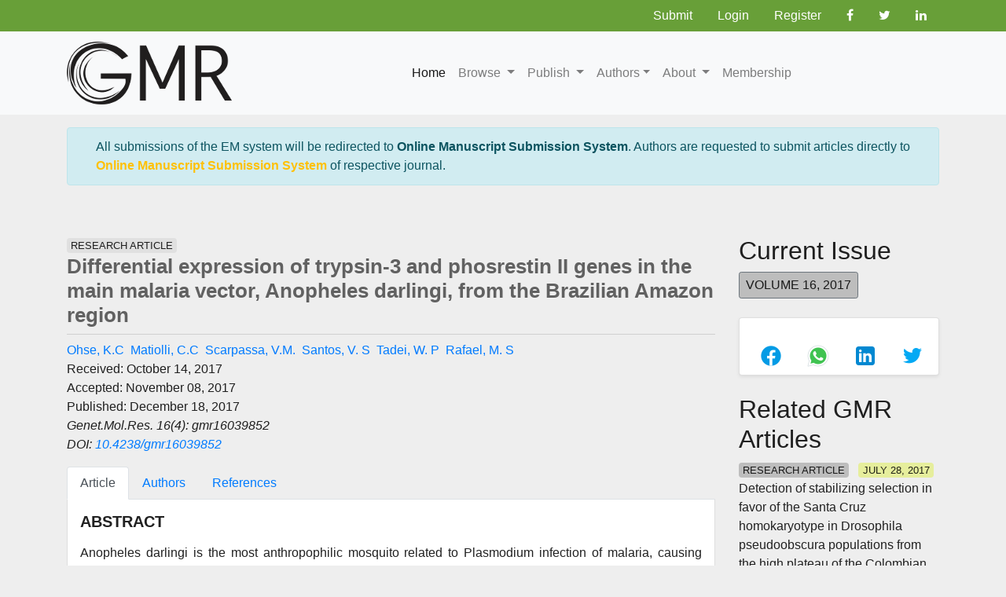

--- FILE ---
content_type: text/html; charset=UTF-8
request_url: https://www.geneticsmr.org/articles/differential-expression-of-trypsin3-and-phosrestin-ii-genes-in-the-main-malaria-vector-anopheles-darlingi-from-the-brazilian-amazo-7524.html
body_size: 28296
content:
		
<!DOCTYPE html>
<html lang="en">
<head>
<meta charset="utf-8">
<meta name="viewport" content="width=device-width, initial-scale=1, shrink-to-fit=no">
<link rel="alternate" href="https://www.geneticsmr.org/" hreflang="en" />
<link rel="canonical" href="https://www.geneticsmr.org/articles/differential-expression-of-trypsin3-and-phosrestin-ii-genes-in-the-main-malaria-vector-anopheles-darlingi-from-the-brazilian-amazo-7524.html">
<link rel="shortcut icon" href="https://www.geneticsmr.org/images/favicon.png" type="image/png"/>
<!-- Bootstrap CSS -->

<link rel="stylesheet" href="https://stackpath.bootstrapcdn.com/bootstrap/4.3.1/css/bootstrap.min.css">

<!-- Font Awesome CSS -->
<link href="https://maxcdn.bootstrapcdn.com/font-awesome/4.7.0/css/font-awesome.min.css" rel="stylesheet">
<!-- Font CSS -->
<link href="https://fonts.googleapis.com/css?family=PT+Sans+Narrow:400,700" rel="stylesheet">
<!-- Global CSS -->
<link rel="stylesheet" href="https://www.geneticsmr.org/css/global.css">
<!-- Style CSS -->
<link rel="stylesheet" href="https://www.geneticsmr.org/css/styles.css">
<link rel="stylesheet" href="https://www.geneticsmr.org/css/author.css">
<!--
<script>
  (function(i,s,o,g,r,a,m){i['GoogleAnalyticsObject']=r;i[r]=i[r]||function(){
  (i[r].q=i[r].q||[]).push(arguments)},i[r].l=1*new Date();a=s.createElement(o),
  m=s.getElementsByTagName(o)[0];a.async=1;a.src=g;m.parentNode.insertBefore(a,m)
  })(window,document,'script','//www.google-analytics.com/analytics.js','ga');
  ga('create', 'UA-106068389-1', 'www.geneticsmr.org');
  ga('send', 'pageview');

</script>-->
<!-- Google tag (gtag.js) -->
<script async src="https://www.googletagmanager.com/gtag/js?id=G-7NZXR0G3LD" type="db96c00f40b0f496859272b7-text/javascript"></script>
<script type="db96c00f40b0f496859272b7-text/javascript">
  window.dataLayer = window.dataLayer || [];
  function gtag(){dataLayer.push(arguments);}
  gtag('js', new Date());

  gtag('config', 'G-7NZXR0G3LD');
</script><title>Differential expression of trypsin-3 and phosrestin II genes in the main malaria vector, Anopheles darlingi, from the Brazilian Amazon region | Abstract</title>
<meta name="keywords" content="Ohse, K.C, Matiolli, C.C, Scarpassa, V.M, Santos, V. S, Tadei, W. P, Rafael, M. S, qRT-PCR, immune response, resistance to insecticides, phylogenetic relationship, malaria."/>
<meta name="description" content="Anopheles darlingi is the most anthropophilic mosquito related to Plasmodium infection of malaria, causing significant morbidity and mortality in Sout.. "/>
<meta name="citation_publisher" content="Genetics and Molecular Research" />
<meta name="citation_journal_title" content="Genetics and Molecular Research">
<meta name="citation_title" content="Differential expression of trypsin-3 and phosrestin II genes in the main malaria vector, Anopheles darlingi, from the Brazilian Amazon region">
<meta name="citation_author" content="Ohse" />
<meta name="citation_author" content="K.C" />
<meta name="citation_author" content="Matiolli" />
<meta name="citation_author" content="C.C" />
<meta name="citation_author" content="Scarpassa" />
<meta name="citation_author" content="V.M" />
<meta name="citation_author" content="Santos" />
<meta name="citation_author" content="V. S" />
<meta name="citation_author" content="Tadei" />
<meta name="citation_author" content="W. P" />
<meta name="citation_author" content="Rafael" />
<meta name="citation_author" content="M. S" />
<meta name="citation_year" content="2017">
<meta name="citation_volume" content="16">
<meta name="citation_issue" content="4">
<meta name="citation_doi" content="10.4238/gmr16039852">
<meta name="citation_issn" content="1676-5680">
<meta name="citation_publication_date" content="2017/12/18" />
<meta name="citation_abstract" content="Anopheles darlingi is the most anthropophilic mosquito related to Plasmodium infection of malaria, causing significant morbidity and mortality in South America. Pyrethroid chemical has been used to control mosquitos. We analyzed the expression of trypsin-3 and phosrestin II genes implicated to feeding and resistance to insecticides, immune response and sensory antenna mechanisms, respectively, of larvae and adult of A. darlingi, through quantitative reverse transcription polymerase chain reaction (qRT-PCR). We aimed to validate the similarity in nucleotide sequences of A. darlingi RNA sequencing libraries by in silico, and qRT- PCR, owing to their possible effects on the ability to spread disease. The expression of trypsin-3 and phosrestin II was higher in the first and second instar larvae as compared with that in adults. These differentially expressed trypsin-3 and phosrestin II genes do not provide us an evidence that both genes participate in pyrethroid resistance. The signaling pathway involving both genes requires further study. Preliminary phylogenetic relationships and the accumulation of mutations analysis in both genes were also compared with trypsin and phosrestin sequences of 15 and 17 other anopheline species, respectively, to obtain a mutational rate of 0.02 on phylogenetic trees. Trypsin gene of A. darlingi and A. albimanus clustered into the same group and was distinct from the species of A. gambiae complex and other anopheline. For phosrestin II, A. darlingi was separated from the remaining species from Africa, Asia, and Europe. Although the groups showed low to moderate support, it is possible to infer that both genes may belong to two evolutionary groups: one present in the anopheline species of New World and other in the anopheline species of Old World, and be useful for future studies">
<meta name="citation_fulltext_html_url" content="https://www.geneticsmr.org/articles/differential-expression-of-trypsin3-and-phosrestin-ii-genes-in-the-main-malaria-vector-anopheles-darlingi-from-the-brazilian-amazo-7524.html">
<meta name="citation_pdf_url" content="https://www.geneticsmr.org/articles/differential-expression-of-trypsin3-and-phosrestin-ii-genes-in-the-main-malaria-vector-anopheles-darlingi-from-the-brazi.pdf">
<meta name="citation_abstract_html_url" content="https://www.geneticsmr.org/abstract/differential-expression-of-trypsin3-and-phosrestin-ii-genes-in-the-main-malaria-vector-anopheles-darlingi-from-the-brazi-7524.html">
</head>
<body class="bg-grey-200">
<style>
  .select_language{
    width: 180px;
  }
  </style>
<!-- Topbar CSS -->
<div class="bg-light-green-700 clearfix">
  <div class="container">
    <div class="row">
      <div class="col">
        <nav class="nav flex-wrap float-right"> 
                <a class="nav-link white" href="https://www.editorialmanager.com/molecularresearch/" title="Submit" target="_blank">Submit</a> 
        <a class="nav-link white" href="https://www.geneticsmr.org/login.html" title="Click here">Login</a> 
        <a class="nav-link white" href="https://www.geneticsmr.org/register.html" title="Click here">Register</a> 
                        <a class="nav-link white" href="https://www.facebook.com/geneticsmr/"><i class="fa fa-facebook" aria-hidden="true"></i></a> 
        <a class="nav-link white" href="https://twitter.com/GeneticsMR"><i class="fa fa-twitter" aria-hidden="true"></i></a> 
        <a class="nav-link white" href="https://in.linkedin.com/company/gmr-genetics-and-molecular-research"><i class="fa fa-linkedin" aria-hidden="true"></i></a>
        
        </nav>
      </div>
    </div>
  </div>
</div>
<!-- Navigation -->
<nav class="navbar navbar-expand-lg navbar-light bg-light bg-faded">
  <div class="container">
    <button class="navbar-toggler navbar-toggler-right" type="button" data-toggle="collapse" data-target="#navbarSupportedContent" aria-controls="navbarSupportedContent" aria-expanded="false" aria-label="Toggle navigation"> <span class="navbar-toggler-icon"></span> </button>
    <a class="navbar-brand" href="https://www.geneticsmr.org/"> <img src="https://www.geneticsmr.org/images/logo_gmr_1.png" alt="geneticsmr_logo"> </a>
    <div class="collapse navbar-collapse justify-content-end" id="navbarSupportedContent">
      <ul class="navbar-nav">
        <li class="nav-item active"> <a class="nav-link" href="https://www.geneticsmr.org/" title="Home">Home</a> </li>
        <li class="nav-item dropdown"> <a class="nav-link dropdown-toggle" href="#" id="Browse" data-toggle="dropdown" aria-haspopup="true" aria-expanded="false"> Browse </a>
          <div class="dropdown-menu" aria-labelledby="Browse"> 
		 <!-- <a class="dropdown-item" href="https://www.geneticsmr.org/current-issues.html" title="Current issue">Current issue</a> -->
		  <a class="dropdown-item" href="https://www.geneticsmr.org/future-issues.html" title="Future Issues">Future Issues</a> <a class="dropdown-item" href="https://www.geneticsmr.org/journal-archive.html" title="All Issues">All Issues</a> </div>
        </li>
        <li class="nav-item dropdown">
        	<a class="nav-link dropdown-toggle" href="#" id="Publish" data-toggle="dropdown" aria-haspopup="true" aria-expanded="false"> Publish </a>
        	<div class="dropdown-menu" aria-labelledby="Publish">
				<a class="dropdown-item" href="https://www.geneticsmr.org/submission-guidelines.html" title="Submission Guidelines">Submission Guidelines</a>
				<a class="dropdown-item" href="https://www.geneticsmr.org/publication-policy.html">Policy</a>
				<a class="dropdown-item" href="https://www.geneticsmr.org/for-authors.html" title="For Authors">For Authors</a>
        	</div>
        </li>
        <li class="nav-item dropdown">
        	<a class="nav-link dropdown-toggle" href="#" id="Publish" data-toggle="dropdown" aria-haspopup="true" aria-expanded="false">Authors</a>
        	<div class="dropdown-menu" aria-labelledby="Publish">
				
                <a class="dropdown-item" href="https://www.geneticsmr.org/submission-informations.html" title="Submission informations">Submission informations</a>
                                <a class="dropdown-item" href="https://www.geneticsmr.org/submission-abstract.html" title="User Account">Submit Abstract</a>
                                                <a class="dropdown-item" href="https://www.geneticsmr.org/general-information.html" title="General Information">General Information</a>
				<a class="dropdown-item" href="https://www.geneticsmr.org/aims-and-scope-journal.html">Aims and scope of the Journal</a>
				<a class="dropdown-item" href="https://www.geneticsmr.org/corrections-and-retractions.html" title="Corrections and Retractions">Corrections and Retractions</a>
                <a class="dropdown-item" href="https://www.geneticsmr.org/plagiarism-and-fabrication.html">Plagiarism and fabrication</a>
                <a class="dropdown-item" href="https://www.geneticsmr.org/processing-fees.html">Processing Fees</a>
                
        	</div>
        </li>
        <li class="nav-item dropdown"> <a class="nav-link dropdown-toggle" href="#" id="About" data-toggle="dropdown" aria-haspopup="true" aria-expanded="false"> About </a>
          <div class="dropdown-menu" aria-labelledby="About"> <a class="dropdown-item" href="https://www.geneticsmr.org/journal-information.html" title="Journal Information">Journal Information</a> <a class="dropdown-item" href="https://www.geneticsmr.org/editorial-board.html">Editorial Board</a> <a class="dropdown-item" href="https://www.geneticsmr.org/indexers.html" title="Indexers">Indexers</a> <a class="dropdown-item" href="https://www.geneticsmr.org/contact.html" title="Contact">Contact</a> 
          </div>
        </li>
        <li class="nav-item"> <a class="nav-link" href="https://www.geneticsmr.org/membership.html" title="Membership">Membership</a> </li>
      </ul>
      <div class="select_language" id="google_translate_element" align="center"></div>
  <script type="db96c00f40b0f496859272b7-text/javascript">
  function googleTranslateElementInit() {
    new google.translate.TranslateElement( {
      pageLanguage: 'en'
    }, 'google_translate_element' );
  }
  </script> 
  <script src="https://translate.google.com/translate_a/element.js?cb=googleTranslateElementInit" type="db96c00f40b0f496859272b7-text/javascript"></script> 

     <!--  <form class="form-inline ml-lg-5" method="get" action="https://www.geneticsmr.org/search-results.php">
        <div class="input-group">
          <input type="text" name="keyword" required="required" class="form-control" placeholder="Search for...">
          <span class="input-group-btn">
          <input class="btn btn-secondary" type="submit" value="Search"><i class="fa fa-search" aria-hidden="true"></i>
          </span> </div>
      </form> -->
    </div>
  </div>
</nav>
<script src="https://ajax.googleapis.com/ajax/libs/jquery/3.2.1/jquery.min.js" type="db96c00f40b0f496859272b7-text/javascript"></script>

<!--=================
		Manuscript Sub
=====================-->
<div class="container">
	<div class="media alert alert-info mt-3">
		<i class="fas fa-hand-point-right fa-2x align-self-center mr-3 animated infinite bounce slow blue-500"></i>
		<div class="media-body">
			All submissions of the EM system will be redirected to <strong>Online Manuscript Submission System</strong>. Authors are requested to submit articles directly to <a href="https://www.scholarscentral.org/submission/genetics-molecular-research.html" target="_blank" class="text-warning"><strong>Online Manuscript Submission System</strong></a> of respective journal.
		</div>
	</div>
</div>
<!--=================
		Manuscript Sub
=====================--><div class="container py-5">
	<!--<div class="row">
		<div class="col">
			<div class="bg-grey-300 text-center my-4"><img src="../images/publicidade1al.png" alt="" class="img-fluid"></div>
		</div>
	</div>-->
	<div class="row">  
		<div class="col-12 col-sm-9">
			<article class="full-text">
				<span class="badge badge-default bg-grey-300 font-size-13 text-uppercase fweight-200">Research Article</span>
				<h1 class="title font-size-26 fweight-700 grey-700 border-bottom-1 pb-2">Differential expression of trypsin-3 and phosrestin II genes in the main malaria vector, Anopheles darlingi, from the Brazilian Amazon region</h1>
				<ul class="nav flex-wrap align-items-center authors-list">
                	<li class='list-inline-item'><a href='https://www.geneticsmr.org/author/ohse-kc-1608' title='Ohse, K.C'>Ohse, K.C</a></li><li class='list-inline-item'><a href='https://www.geneticsmr.org/author/matiolli-cc-1609' title='Matiolli, C.C'>Matiolli, C.C</a></li><li class='list-inline-item'><a href='https://www.geneticsmr.org/author/scarpassa-vm-1610' title='Scarpassa, V.M.'>Scarpassa, V.M.</a></li><li class='list-inline-item'><a href='https://www.geneticsmr.org/author/santos-v-s-1611' title='Santos, V. S'>Santos, V. S</a></li><li class='list-inline-item'><a href='https://www.geneticsmr.org/author/tadei-w-p-1612' title='Tadei, W. P'>Tadei, W. P</a></li><li class='list-inline-item corresponding-author'><a href='https://www.geneticsmr.org/author/rafael-m-s-1613' title='Rafael, M. S'>Rafael, M. S</a></li>                </ul>
				<p>
					 					 Received: October 14, 2017<br>
					 					 Accepted: November 08, 2017<br>
					 					 Published: December 18, 2017<br>
					 <em> Genet.Mol.Res. 16(4): gmr16039852 </em><br>
					 
					 					  <!--<em> DOI: </em>-->
					   							<em>DOI: <a href="https://doi.org/10.4238/gmr16039852" target="_blank">10.4238/gmr16039852</a></em>
					   				</p>
				<!-- Nav tabs -->
				<ul class="nav nav-tabs" role="tablist">
				  <li class="nav-item">
					<a class="nav-link active" data-toggle="tab" href="#Article" role="tab">Article</a>
				  </li>
				  <li class="nav-item">
					<a class="nav-link" data-toggle="tab" href="#Authors" role="tab">Authors</a>
				  </li>
				  <li class="nav-item">
					<a class="nav-link" data-toggle="tab" href="#References" role="tab">References</a>
				  </li>
				</ul>

				<!-- Tab panes -->
				<div class="tab-content bg-white p-3 border-1 border-top-0 mb-4">
				
				  <div class="tab-pane active" id="Article" role="tabpanel">
                  				  	<h3 class="text-uppercase font-size-20 fweight-600">Abstract</h3>
				  	<p class="text-justify"><p style="text-align: justify;">Anopheles darlingi is the most anthropophilic mosquito related to Plasmodium infection of malaria, causing significant morbidity and mortality in South America. Pyrethroid chemical has been used to control mosquitos. We analyzed the expression of trypsin-3 and phosrestin II genes implicated to feeding and resistance to insecticides, immune response and sensory antenna mechanisms, respectively, of larvae and adult of A. darlingi, through quantitative reverse transcription polymerase chain reaction (qRT-PCR). We aimed to validate the similarity in nucleotide sequences of A. darlingi RNA sequencing libraries by in silico, and qRT- PCR, owing to their possible effects on the ability to spread disease. The expression of trypsin-3 and phosrestin II was higher in the first and second instar larvae as compared with that in adults. These differentially expressed trypsin-3 and phosrestin II genes do not provide us an evidence that both genes participate in pyrethroid resistance. The signaling pathway involving both genes requires further study. Preliminary phylogenetic relationships and the accumulation of mutations analysis in both genes were also compared with trypsin and phosrestin sequences of 15 and 17 other anopheline species, respectively, to obtain a mutational rate of 0.02 on phylogenetic trees. Trypsin gene of A. darlingi and A. albimanus clustered into the same group and was distinct from the species of A. gambiae complex and other anopheline. For phosrestin II, A. darlingi was separated from the remaining species from Africa, Asia, and Europe. Although the groups showed low to moderate support, it is possible to infer that both genes may belong to two evolutionary groups: one present in the anopheline species of New World and other in the anopheline species of Old World, and be useful for future studies</p></p>
                   
                                    	<h3 class="text-uppercase font-size-20 fweight-600">Introduction</h3>
				  	<p class="text-left"><p>Malaria affects more than 90  countries around the world. In 2013, about 789 cases of malaria were reported  in the Brazilian Amazon region, 26% less than those reported in 2012; of these,  67% cases occurred only in the state of Amazonas, Brazil (<a href="#r51">SIVEP, 2014</a>). <em>Anopheles darlingi</em> transmits the <em>Plasmodium</em> species of human malaria  across South America, but the species is especially important as vector of  malaria in the Amazonian countries. In the Brazilian Amazon region, the  variation in the population density of <em>Anopheles  darlingi</em> and records of malaria cases are correlated with the annual  hydrological cycle (periods of rains and flooding) and various anthropic  activities (deforestation, road construction, agriculture, and mining). These  factors, in combination with biological and ecological aspects, anthropophily,  and susceptibility of infection by <em>Plasmodium </em>of<em> A. darlingi </em>have contributed  to the proliferation of this species and occurrence of this parasitosis(<a href="#r11">Deane, 1(989</a>; <a href="#r55">Tadei et al., 1998</a>,  <a href="#r56">2016</a>).</p>
<p>Malaria cases are directly  related to the resistance of mosquitoes to synthetic insecticides. There are  four main groups of neurotoxic insecticides: organochlorines, organophosphates,  carbamates and pyrethroids, one of the most relevant advances occurred in the 20th century  for controlling insects (<a href="#r32">Mellanby, 1992</a>). Mosquito resistance to at least one  insecticide used for malaria control has been identified in 64 countries (<a href="#r19">WHO,  2012</a>). Pyrethroids, such as DDT and lambda-cyhalothrin have caused resistance  in <em>A. darlingi</em> populations from  Quibdo locality, Colombia, with a mortality rate of 65-75% (<a href="#r42">Qui&ntilde;ones et al.  1987</a>; <a href="#r53">Suarez et al. 1990</a>; <a href="#r17">Fonseca-Gonz&aacute;lez et al. 2009</a>).</p>
<p>Insecticide resistance and  phylogenetic studies on gene sequences in <em>A.  darlingi</em> are still scarce. The glutathione S-transferase (GST) gene is a  good indicator of resistance to the insecticide deltamethrin, once GST gene  family is known to be primarily involved in oxidative stress metabolism. In a  recente study of <em>A. darlingi</em> from  Coari city, State of Amazonas, Brazil, <a href="#r1">Azevedo-Junior et al. (2014)</a> obtained  the GST sequence of cDNA libraries of <em>A.  darlingi </em>from the Brazilian Amazon region (<a href="#r46">Rafael et al. 2010</a>) for  differential expression level byquantitative  Real Time&ndash;Polymerase Chain Reaction (qRT-PCR) after exposure to insecticide of  deltamethrin. The authors suggested that the GST gene was a good indicator of  resistance to deltamethrin in <em>A. darlingi</em>,  because of its high level of expression in relation to the housekeeping  glyceraldehyde-3-phosphate dehydrogenase (GAPDH) gene (<a href="#r1">Azevedo-Junior et al.  (2014)</a>. The authors argue, it is possible that other mechanisms (e.g.,  metabolic resistance) are involved with the tolerance to pyrethroid in the <em>A. darlingi</em>, as has already been  reported in Colombia (<a href="#r42">Qui&ntilde;ones et al. 1987</a>; <a href="#r17">Fonseca-Gonz&aacute;lez et al. 2009</a>).</p>
<p>Studies related to biology, g e n  o m e , physical map, karyotype, polytene chromosome mapping of repetitive DNA,  HSP70 (<a href="#r43">Rafael et al. 2003</a>, <a href="#r45">2004</a>, <a href="#r46">2010</a>), and actin (<a href="#r4">Bridi et al. 2013</a>) genes, as  well as the evolution of <em>A. darlingi</em> ( <a href="#r55">Tadei etal . , 2016</a> ) have provided important data for comparative  genomics and to establish chromosome homologies relative to other primary  anopheline vectors of malaria in South and Central America and Africa (<a href="#r46">Rafael  et al. 2010</a>; <a href="#r4">Bridi et al. 2013</a>). Studies on population genetics of <em>A.</em> <em>darlingi </em>from the Brazilian Amazon with respect to isoenzymes (<a href="#r48">Santos et al. 1999</a>)  and microsatellites(<a href="#r49">Scarpassa and  Conn 2007</a>; <a href="#r26">Lima et al. 2010</a>) have demonstrated low to moderate genetic structure.  On the other hand, <a href="#r16">Emerson et al. (2015)</a> studied 12 populations of <em>A. darlingi</em> from across the complex  Brazilian landscape by single nucleotide polymorphisms (SNPs) and showed that <em>A. darlingi</em> likely represents a species  complex in Brazil.</p>
<p>The geographical distribution of <em>A. darlingi</em>, the main malaria vector in  South America, spans from northern Argentina to the southern United States of  America. There are two related species of <em>A.  albimanus</em>, the main malaria vector in Central America (<a href="#r20">Harbach and  Kitching, 2016</a>). Studies have compared the evolutionary divergence between <em>A. darlingi</em> and others anophelines such  as <em>A. gambiae</em>, <em>A. funestus</em>, and <em>A.  quadrimaculatus</em> as well as culicines such as <em>Aedes aegypti</em> and <em>Culex  quinquefasciatus</em> (<a href="#r35">Moreno et al. 2010</a>). The separation between anophelines  and culicines occur at the beginning of the Cretaceous and the radiation among <em>A.</em> <em>gambiae,  A. funestus, A. quadrimaculatus</em>, and<em> A. darlingi </em>occurred approximately 79 million years ago.</p>
<p>Phylogenetic analyses of cDNA  sequences from several mosquito species have allowed determination of patterns  and mechanisms of chromosome evolution and reconstruction of ancestral genes  among related species (<a href="#r46">Rafael et al. 2010</a>). <em>Anopheles</em> species exhibited a dynamic genomic evolutionary profile; some determinants of  vectorial capacity such as chemosensory genes failed to show elevated turnover  but diversified through protein sequence changes (<a href="#r39">Neafsey et al. 2015</a>). There  is an evidence of variation in genes controlling immunity to <em>Plasmodium</em> parasites, such as those  encoding cuticular and salivary proteins as well as that conferring metabolic  insecticide resistance. The phosrestin II and trypsin genes are involved in the  immune response and resistance o f <em>Anopheles</em> mo sq uito es to insecticides. <a href="#r34">Mohammed et al. (2015)</a> inferred that  the resistance to insecticides is the ability of an organism to tolerate high  doses of toxic substances, which could be lethal to other individuals from the  population of the same species. Phosrestin II, a member of the arrestin-A  family, is a protein that has a signal transduction function, a process wherein  a signal is transmitted to induce a change in the activity or state of a cell,  such as the phosphorylation of proteins (<a href="#r21">Hardin et al. 2016</a>). Arrestin-A in the  fly <em>Calliphora</em> regulates and controls  phosphorylation and dephosphorylation of a visual pigment activated by light.  Arrestin-A can be associated with resistance to insecticides in <em>Culex pipiens pallens</em>, as the gene  arrestin acts in the process of resistance through opsin G-protein-coupled  receptors <strong>(</strong>GPCRs), which regulate  signal transduction pathways and have various roles in the physiology of  insects (<a href="#r35">Moreno et al. 2010</a>).</p>
<p>Trypsin or serine protease is a proteolytic enzyme  that acts on chymotrypsinogen and peptidases. In mosquitoes, the regulation of  immune response occurs through the involvement of classes of antimicrobial  peptides (AMPs) such as serine proteases, which can be found in viruses,  bacteria, and even eukaryotes (<a href="#r2">Biessmann et al. 2005</a>). These enzymes recognize  and cleave peptide bonds by triggering a cascade of defense reactions through  the synthesis of AMPs against microorganisms (<a href="#r2">Biessmann et al. 2005</a>). Trypsin  is the principal enzyme responsible for the digestion of the blood meal in  anophelines (<a href="#r37">M&uuml;ller et al. 1995</a>), as seven different genes (<em>antryp</em>1 to 7) of digestive trypsin have  been described in an adult <em>A. gambiae</em> (<a href="#r37">M&uuml;ller et al. 1995</a>).</p>
<p>In this work, we studied  the differential expression of the target genes trypsin-3 and phosrestin II in  two stages of development of <em>A. darlingi</em>:  first and second instar larvae and adults. We compared trypsin-3 and phosrestin  II genes of <em>A. darlingi</em> transcriptome  through multiple alignment of the supercontigs from 17 other species of <em>Anopheles</em> to understand the phylogenetic  evolutionary relationships of both <em>A.  darlingi</em> genes as compared to those of the homologous genes from other <em>Anopheles</em> species. In the light of  limited genomic and transcriptomic data for <em>A.  darlingi,</em> this study may be important in evolution of this mosquito and its  role in malaria transmission.</p></p> 
                                   	<h3 class="text-uppercase font-size-20 fweight-600">Material and Methods</h3>
				  	<p class="text-left"><p>Adult female <em>A. darlingi</em> were collected from Puraquequara neighborhood (3&ordm; 3&prime; 6.95&prime;&prime; S and 59&ordm; 52&prime; 31.38&prime;&prime; W), situated in the suburbs of Manaus, Amazonas  State, Brazil. Specimens were identified according t o t h e taxonomic keys o f  <a href="#r18">Forattini ( 1962)</a> and <a href="#r9">Consoli and Louren&ccedil;o-de-Oliveira (1994)</a>. After  oviposition and eclosion of the eggs, a group of first and second instar larvae  were stored -80&deg;C, and other larvae samples were maintained in an  insectary until their adult stage. Total RNA (100 &micro;g) was extracted in  triplicates from the first and second instar larvae (n, 360 &times; 3 = 1080) and  adults (n, 30 &times; 3 = 90) using the extraction and purification kit from QIAGEN  (Biotechnology Brazil). RNA was quantified with a Nano Drop 2000 UV-Vis  Spectrophotometer (Thermo Scientific, Life Technology Brazil). We used the Ribo  Green RNA reagent to quantify RNA, as it is far more precise a s compared with  the direct quantification of RNA by measuring absorbance at 230 nm  wavelength. However, the relative amount of RNA was also determined using  denaturing electrophoresis. Moreover, the expression of a housekeeping gene  glyceraldehyde 3-phosphate dehydrogenase (GAPDH) was used for normalization.</p>
<p>The similarity in contigs 637 (phosrestin II [arrestin-A]), 517  (trypsin-3), and 433 (GAPDH, housekeeping gene to normalize expression  levels) was evaluated using the databank <a href="http://sysbiol.cbmeg.unicamp.br.adarlingi/">(http://sysbiol.cbmeg.unicamp.br.adarlingi/) </a>for <em>A. gambiae</em> (https://<a href="http://www.vectorbase.orgdatabase)./">www.vectorbase.orgdatabase). </a>The  primers for phosrestin II, trypsin-3, and GAPDH (<strong>Table 1</strong>) were designed using  the programs Gene Runner and Primer 3 (Tm of 58-60&deg;C and 60% GC content) and  synthesized by Integrated DNA Technologies IDT<em>.</em></p>
<div class="table-responsive">
  <table class="table table-sm">
    <thead>
      <tr>
        <th>Genes</th>
        <th>Sequences (5&rsquo; &ndash; 3&rsquo;)</th>
        <th>References</th>
      </tr>
    </thead>
    <tbody>
      <tr>
        <td rowspan="2">Trypsin    - 3 of <em>A. darlingi</em> (contig    517)</td>
        <td> Fw: 5&rsquo;-TTCGAAAGGAAACCGTATCG-3&rsquo;</td>
        <td rowspan="2">Database of the cDNA library <em>An.darlingi</em> of      INPA&lt;https://valine.cenargen.embrapa.br/<em>Anopheles</em>20080      7/&gt;</td>
      </tr>
      <tr>
        <td>Rv: 5&rsquo;-ATCCGTTGGAGATGATCGAG-3&rsquo;</td>
      </tr>
      <tr>
        <td rowspan="2">Phosrestin II    (Arrestin A)    of <em>A. darlingi</em> (Contig    637)</td>
        <td>Fw: 5&rsquo;-CTTGCTCGGGTCCTTGATG-3&rsquo;</td>
        <td rowspan="2">https://sysbiol.cbmeg.unicamp.br.Adarlingi/      Vector Base: https://www.vectorbase.org/blast</td>
      </tr>
      <tr>
        <td>Rv: 5&rsquo;-ATACCCGACGCTGGCTTC-3&rsquo;</td>
      </tr>
      <tr>
        <td rowspan="2">GAPDH    gene reference of <em>A. darlingi</em> (Contig433)</td>
        <td>Fw: 5&rsquo;-CGAGTACGGCTACTCCAACC-3&rsquo;</td>
        <td rowspan="2"></td>
      </tr>
      <tr>
        <td>Rv: 5&rsquo;-CTGGCACACAAGTGAGGCTA-3&rsquo;</td>
      </tr>
    </tbody>
  </table>
</div>
<p><strong>Table 1. </strong>Primers specific for phosrestin II, trypsin-3, and GAPDH of Anopheles darlingi for qRT-PCR.</p>
<p>The cDNA fragments of phosrestin II (arrestin-A, contig 637), trypsin-3 (contig 517), and GAPDH (contig 433) were checked for similarity with the sequences from GenBank (http://www.ncbi.nlm.nih.gov). The complementary strand of mRNA (cDNA) was obtained using a kit from Promega. cDNA amplification reactions were performed using an ABI-7500&trade; Real-Time PCR System with SYBR&reg; Green (Life Technology, Brazil). The conditions for the gene amplification reactions were 95&deg;C for 10 min, followed by 40 cycles of 95&deg;C for 15 s and 60&deg;C for 60 s. Samples were analyzed at each stage in biological triplicates.</p>
<p>The cDNAs of larvae (first and second instar) were  utilized as control samples for the comparison among different developmental  stages of <em>A. darlingi</em>, as it showed  little variation in the comparative Ct (2&minus;&Delta;&Delta;Ct) method (<a href="#r27">Livak and Schmittgen, 2001</a>) between  biological replicates; hence, it was reasonable to compare the gene expression  between non-fed adults and fed larvae, thereby allowing validation of  expression levels of phosrestin II, trypsin-3, and GAPDH genes in  qRT-PCR assays using mean and standard deviation.The gene expression level of  trypsin-3, phosrestin II, and GAPDH was calculated by the comparative Ct (2&minus;&Delta;&Delta;Ct) method. Statistically significant differences (<em>p</em> &lt; 0.05) in the gene expression  level was calculated using the Student&rsquo;s <em>t</em>-test  (<a href="#r57">Zar 1984</a>), which enabled us to determine the differences between the means of each  factor in adults and larvae.</p>
<p>The sequence of trypsin-3 gene of <em>A. darlingi</em> (accession number  ADAC007736) was aligned with those of the ortholog genes obtained from the  vector database <a href="https://www.vectorbase.orgdatabase/">https://www.vectorbase.orgdatabase, </a>which included 15 trypsin  supercontigs (scaffold) for other <em>Anopheles</em> species. For phosrestin II sequence o f <em>A.  darlingi</em> (accession number ADAC002761), 18 ortholog sequences were found.  For both supercontigs of <em>A. darlingi,</em> we failed to find corresponding sequences for <em>A. aquasalis,</em> another member of the <em>Nyssorhynchus</em> subgenus.</p>
<p>The phylogenetic tree was  generated using trypsin-3 supercontig of <em>A.  darlingi</em> and compared with the trypsin sequences of 15 additional  anopheline species, which were obtained from VectorBase (<u>https://www.vectorbase.orgdatabase).  The cDNA sequences downloaded were of</u> <em>A.  albimanus</em>, <em>A. arabiensis.</em> <em>A. atroparvus, A. christyi, A. coluzzii, A.  culicifacies, A. epiroticus, A. funestus, A. gambiae, A. maculatus, A. melas,  A. merus, A. quadriannulatus, A. sinensis </em>and<em> A. stephensi </em>species. In this analysis<em>, </em>cDNA sequences of<em> Culex  quinquefasciatus </em>were downloaded and used as an outgroup (<strong>Table 2</strong>).</p>
<div class="table-responsive">
  <table class="table table-sm">
    <thead>
      <tr>
        <th>Mosquito species</th>
        <th>Sequence access number</th>
        <th>Target    id%</th>
        <th>Query id%</th>
        <th>Gene Ontology: biological process</th>
      </tr>
    </thead>
    <tbody>
      <tr>
        <td><em>Anopheles albimanus</em></td>
        <td><a href="https://www.vectorbase.org/Anopheles_albimanus/Gene/Summary?g=AALB001881">AALB001881</a></td>
        <td>85.77%</td>
        <td>84.86%</td>
        <td rowspan="18">0006508</td>
      </tr>
      <tr>
        <td><em>Anopheles arabiensis</em></td>
        <td><a href="https://www.vectorbase.org/Anopheles_arabiensis/Gene/Summary?g=AARA016534">AARA016534</a></td>
        <td>61.68%</td>
        <td>59.51%</td>
      </tr>
      <tr>
        <td><em>Anopheles atroparvus</em></td>
        <td><a href="https://www.vectorbase.org/Anopheles_atroparvus/Gene/Summary?g=AATE013252">AATE013252</a></td>
        <td>66.12%</td>
        <td>57.04%</td>
      </tr>
      <tr>
        <td><em>Anopheles christyi</em></td>
        <td><a href="https://www.vectorbase.org/Anopheles_christyi/Gene/Summary?g=ACHR010215">ACHR010215</a></td>
        <td>62.04%</td>
        <td>59.86%</td>
      </tr>
      <tr>
        <td><em>Anopheles coluzzii</em></td>
        <td><a href="https://www.vectorbase.org/Anopheles_coluzzii/Gene/Summary?g=ACOM030207">ACOM030207</a></td>
        <td>61.82%</td>
        <td>59.86%</td>
      </tr>
      <tr>
        <td><em>Anopheles culicifacies</em></td>
        <td><a href="https://www.vectorbase.org/Anopheles_culicifacies/Gene/Summary?g=ACUA012421">ACUA012421</a></td>
        <td>59.12%</td>
        <td>57.04%</td>
      </tr>
      <tr>
        <td><em>Anopheles epiroticus</em></td>
        <td><a href="https://www.vectorbase.org/Anopheles_epiroticus/Gene/Summary?g=AEPI015411">AEPI015411</a></td>
        <td>62.77%</td>
        <td>60.56%</td>
      </tr>
      <tr>
        <td><em>Anopheles funestus</em></td>
        <td><a href="https://www.vectorbase.org/Anopheles_funestus/Gene/Summary?g=AFUN016449">AFUN016449</a></td>
        <td>60.56%</td>
        <td>53.52%</td>
      </tr>
      <tr>
        <td><em>Anopheles gambiae</em></td>
        <td>AGAP008296</td>
        <td>61.68%</td>
        <td>61.68%</td>
      </tr>
      <tr>
        <td><em>Anopheles maculatus</em></td>
        <td><a href="https://www.vectorbase.org/Anopheles_maculatus/Gene/Summary?g=AMAM020996">AMAM020996</a></td>
        <td>63.14%</td>
        <td>63.14%</td>
      </tr>
      <tr>
        <td><em>Anopheles melas</em></td>
        <td><a href="https://www.vectorbase.org/Anopheles_melas/Gene/Summary?g=AMEC003978">AMEC003978</a></td>
        <td>61.68%</td>
        <td>61.68%</td>
      </tr>
      <tr>
        <td><em>Anopheles merus</em></td>
        <td><a href="https://www.vectorbase.org/Anopheles_merus/Gene/Summary?g=AMEM014426">AMEM014426</a></td>
        <td>61.31%</td>
        <td>59.15%</td>
      </tr>
      <tr>
        <td><em>Anopheles quadriannulatus</em></td>
        <td><a href="https://www.vectorbase.org/Anopheles_quadriannulatus/Gene/Summary?g=AQUA016663">AQUA016663</a></td>
        <td>61.73%</td>
        <td>61.73%</td>
      </tr>
      <tr>
        <td><em>Anopheles sinensis</em></td>
        <td><a href="https://www.vectorbase.org/Anopheles_sinensis/Gene/Summary?g=ASIS001831">ASIS001831</a></td>
        <td>63.10%</td>
        <td>60.21%</td>
      </tr>
      <tr>
        <td><em>Anopheles stephensi</em></td>
        <td><a href="https://www.vectorbase.org/Anopheles_stephensi/Gene/Summary?g=ASTE016302">ASTE016302</a></td>
        <td>64.23%</td>
        <td>61.97%</td>
      </tr>
      <tr>
        <td><em>Aedes aegypti</em></td>
        <td><a href="https://www.vectorbase.org/Aedes_aegypti/Gene/Summary?g=AAEL006425">AAEL006425</a></td>
        <td>58.55%</td>
        <td>58.55%</td>
      </tr>
      <tr>
        <td><em>Aedes albopictus</em></td>
        <td><a href="https://www.vectorbase.org/Aedes_albopictus/Gene/Summary?g=AALF005199">AALF005199</a></td>
        <td>58.82%</td>
        <td>58.82%</td>
      </tr>
      <tr>
        <td><em>Culex quinquefasciatus</em></td>
        <td><a href="https://www.vectorbase.org/Culex_quinquefasciatus/Gene/Summary?g=CPIJ007079">CPIJ007079</a></td>
        <td>56.93%</td>
        <td>56.93%</td>
      </tr>
    </tbody>
  </table>
</div>
<p><strong>Table 2. </strong>Trypsin-3 supercontig of <em>Anopheles darlingi</em> (ADAC007736 - GO: 0006508) was compared with trypsin genes from 15 <em>Anopheles</em> species and <em>Aedes albopictus</em> (outgroup) to estimate sequence similarity andgenerate phylogeny tree of trypsin gene.</p>
<p>Phylogenetic analysis of  phosrestin gene sequences was performed using the criteria applied for  trypsin-3 supercontig of <em>A. darlingi</em> and included sequences from 18 other anopheline species retrieved from  VectorBase (www.vectorbase.orgdatabase). These included <em>A. albimanus</em>, <em>A. arabiensis</em>. <em>A. atroparvus</em>, <em>A. christyi</em>, <em>A.</em> <em>coluzzii</em>,<em> A. culicifacies</em>,<em> A. diru, A.  epiroticus</em>,<em> A. faraute, A. funestus</em>,<em> A. gambiae</em>,<em> A. maculatus, A. melas, A. merus, A. minimus, A. quadriannulatus, A.  sinensis </em>and<em> A. stephensi </em>Trypsin  and phosrestin sequences of<em> C.  quinquefasciatus </em>(outgroup) were also analyzed (<strong>Table 3</strong>). Considering the  alignment of trypsin-3 andphosrestin  II supercontigs from <em>A. darlingi,</em> we  a l s o queried gene sequences for <em>Aedes  aegypti, A.</em> <em>albimanus </em>and<em> C. quinquefasciatus. </em>Sequences of<em> C. quinquefasciatus </em>were used as  outgroup to facilitatethe  interpretation of the phylogenetic relationships, as trypsin-3 and phosrestin  II supercontigs of <em>A. darlingi</em> were  phylogenetically distant from those of <em>A.  albopictus.</em> These criteria were established to avoid any bias related with  the presence of different sequences.</p>
<div class="table-responsive">
  <table class="table table-sm">
    <thead>
      <tr>
        <th>Mosquito species      &nbsp;</th>
        <th colspan="2">Sequence access number
          &nbsp;      &nbsp;</th>
        <th>Target    id%      &nbsp;</th>
        <th>Query id%      &nbsp;</th>
        <th>Gene Ontology: biological process</th>
      </tr>
    </thead>
    <tbody>
      <tr>
        <td><em>Anopheles    albimanus</em></td>
        <td colspan="2"><a href="https://www.vectorbase.org/Anopheles_albimanus/Gene/Summary?g=AALB007920">AALB007920</a></td>
        <td>25.50%</td>
        <td>99.74%</td>
        <td rowspan="21">0007165</td>
      </tr>
      <tr>
        <td><em>Anopheles    arabiensis</em></td>
        <td colspan="2"><a href="https://www.vectorbase.org/Anopheles_arabiensis/Gene/Summary?g=AARA003662">AARA003662</a></td>
        <td>93.85%</td>
        <td>95.56%</td>
      </tr>
      <tr>
        <td><em>Anopheles    atroparvus</em></td>
        <td colspan="2"><a href="https://www.vectorbase.org/Anopheles_atroparvus/Gene/Summary?g=AATE021140">AATE021140</a></td>
        <td>93.21%</td>
        <td>93.21%</td>
      </tr>
      <tr>
        <td><em>Anopheles    christyi</em></td>
        <td colspan="2"><a href="https://www.vectorbase.org/Anopheles_christyi/Gene/Summary?g=ACHR005623">ACHR005623</a></td>
        <td>96.87%</td>
        <td>96.87%</td>
      </tr>
      <tr>
        <td><em>Anopheles    coluzzii</em></td>
        <td colspan="2"><a href="https://www.vectorbase.org/Anopheles_coluzzii/Gene/Summary?g=ACOM022471">ACOM022471</a></td>
        <td>91.29%</td>
        <td>95.82%</td>
      </tr>
      <tr>
        <td><em>Anopheles    culicifacies</em></td>
        <td colspan="2"><a href="https://www.vectorbase.org/Anopheles_culicifacies/Gene/Summary?g=ACUA015243">ACUA015243</a></td>
        <td>97.13%</td>
        <td>97.13%</td>
      </tr>
      <tr>
        <td><em>Anopheles dirus</em></td>
        <td colspan="2">ADIR009271</td>
        <td>97.13%</td>
        <td>97.13%</td>
      </tr>
      <tr>
        <td><em>Anopheles    epiroticus</em></td>
        <td colspan="2"><a href="https://www.vectorbase.org/Anopheles_epiroticus/Gene/Summary?g=AEPI011115">AEPI011115</a></td>
        <td>43.85%</td>
        <td>96.87%</td>
      </tr>
      <tr>
        <td><em>Anopheles farauti</em></td>
        <td colspan="2"><a href="https://www.vectorbase.org/Anopheles_farauti/Gene/Summary?g=AFAF007746">AFAF007746</a></td>
        <td>96.34%</td>
        <td>96.34%</td>
      </tr>
      <tr>
        <td><em>Anopheles    funestus</em></td>
        <td colspan="2"><a href="https://www.vectorbase.org/Anopheles_funestus/Gene/Summary?g=AFUN002187">AFUN002187</a></td>
        <td>97.13%</td>
        <td>97.13%</td>
      </tr>
      <tr>
        <td><em>Anopheles gambiae</em></td>
        <td colspan="2"><a href="https://www.vectorbase.org/Anopheles_gambiae/Gene/Summary?g=AGAP010134">AGAP010134</a></td>
        <td>95.82%</td>
        <td>95.82%</td>
      </tr>
      <tr>
        <td><em>Anopheles    maculatus</em></td>
        <td colspan="2"><a href="https://www.vectorbase.org/Anopheles_maculatus/Gene/Summary?g=AMAM019456">AMAM019456</a></td>
        <td>97.65%</td>
        <td>97.65%</td>
      </tr>
      <tr>
        <td><em>Anopheles melas</em></td>
        <td colspan="2"><a href="https://www.vectorbase.org/Anopheles_melas/Gene/Summary?g=AMEC009122">AMEC009122</a></td>
        <td>96.08%</td>
        <td>96.08%</td>
      </tr>
      <tr>
        <td><em>Anopheles merus</em></td>
        <td colspan="2"><a href="https://www.vectorbase.org/Anopheles_merus/Gene/Summary?g=AMEM003932">AMEM003932</a></td>
        <td>96.08%</td>
        <td>96.08%</td>
      </tr>
      <tr>
        <td><em>Anopheles minimus</em></td>
        <td colspan="2"><a href="https://www.vectorbase.org/Anopheles_minimus/Gene/Summary?g=AMIN007215">AMIN007215</a></td>
        <td>96.87%</td>
        <td>96.87%</td>
      </tr>
      <tr>
        <td><em>Anopheles    quadriannulatus</em></td>
        <td colspan="2"><a href="https://www.vectorbase.org/Anopheles_quadriannulatus/Gene/Summary?g=AQUA002255">AQUA002255</a></td>
        <td>96.08%</td>
        <td>96.08%</td>
      </tr>
      <tr>
        <td><em>Anopheles    sinensis</em></td>
        <td colspan="2"><a href="https://www.vectorbase.org/Anopheles_sinensis/Gene/Summary?g=ASIS018985">ASIS018985</a></td>
        <td>94.26%</td>
        <td>94.26%</td>
      </tr>
      <tr>
        <td><em>Anopheles    stephensi</em></td>
        <td colspan="2"><a href="https://www.vectorbase.org/Anopheles_stephensi/Gene/Summary?g=ASTE007929">ASTE007929</a></td>
        <td>97.65%</td>
        <td>97.65%</td>
      </tr>
      <tr>
        <td><em>Aedes aegypti</em></td>
        <td colspan="2"><a href="https://www.vectorbase.org/Aedes_aegypti/Gene/Summary?g=AAEL013535">AAEL013535</a></td>
        <td>92.17%</td>
        <td>92.17%</td>
      </tr>
      <tr>
        <td><em>Aedes albopictus</em></td>
        <td colspan="2"><a href="https://www.vectorbase.org/Aedes_albopictus/Gene/Summary?g=AALF000534">AALF000534</a></td>
        <td>91.64%</td>
        <td>91.64%</td>
      </tr>
      <tr>
        <td><strong><em>Culex quinquefasciatus</em></strong></td>
        <td colspan="2"><a href="https://www.vectorbase.org/Culex_quinquefasciatus/Gene/Summary?g=CPIJ003101">CPIJ003101</a></td>
        <td>91.15%</td>
        <td>91.38%</td>
      </tr>
    </tbody>
  </table>
</div>
<div class="alert alert-warning" role="alert"><p>Site: www.vectorbase.org, access: September 17, 2017</p></div>
<p><strong>Table 3:</strong> Phosrestin II supercontig of Anopheles darlingi (ADAC002761 - GO: 0007165) was compared with phosrestin II (Arrestin-A) sequences from 18 Anopheles species and Aedes albopictus (outgroup) to estimate sequence similarity and generate phylogenetic tree of Arrestin gene family.</p>
<p>Trypsin-3 and phosrestin II supercontigs were  aligned in the AliView program (<a href="#r26">Larsson, 2014</a>). The Ali View program  automatically aligns the sequences using MUSCLE (Multiple Sequence Comparison  by Log-Expectation), as shown by <a href="#r14">Edgar (2004)</a>. MrBayes v.3.2.6 program  (<a href="#r24">Huelsenbeck and Ronquist, 2001</a>; <a href="#r47">Ronquist and Huelsenbeck 2003</a>) was used to  perform the preliminary phylogenetic evolution analyses based on the Bayesian  Inference (BI) algorithm. After the analyses, the trees were edited in the  program FigTree v. 1.4.2 (<a href="#r46">Rambaut, 2014</a>). Values in each cluster represent the  bootstrap supports, a statistical re-sampling test (Efron, 1979), which  highlights the reliability of the groupings generated in the phylogenetic  evolutionary analysis.</p></p> 
                                   	<h3 class="text-uppercase font-size-20 fweight-600">Results</h3>
				  	<p class="text-left"><p>In <em>A. darlingi,</em> GAPDH expression was constant and no variation wa s o  b s e r v e d between samples; therefore, this gene was chosen as the  constitutive gene (used as a control for the expression). In contrast,  phosrestin II and trypsin-3 super contigs were differentially expressed and  hence, selected as the target genes. qRT-PCR analysis showed that GAPDH gene in  larvae (first and second instar) and adults of <em>A. darlingi</em> was differentially expressed, with relatively low  variation (<em>t</em>-test = 0.41, <em>p</em> &gt; 0.05).</p>
<p>The Ct values for trypsin  analyses performed in plates were not constant for both larvae and adults of <em>A.</em> <em>darlingi. </em>Results showed variations between the biological replicates of larvae, with  one of these replicatesshowing a Ct  value over the maximum measurable level. The trypsin gene showed significant  overexpression in the first and second instars larvae (SD =1.0) as compared  with that in the adults (SD =5.5&minus;5) (t=0.02, <em>p</em> &lt; 0.05; <strong>Figure 1</strong>).</p>
<div class="card card-block card-header mb-2">
  <div class="row flex-items-xs-middle">
    <div class="col-xs-12 col-sm-2 col-md-3"><a href="https://www.geneticsmr.com/articles-images/Differential-expression-Relative-quantification-16-4-g001.png" target="_blank"><img class="media-object img-fluid" src="https://www.geneticsmr.com/articles-images/Differential-expression-Relative-quantification-16-4-g001.png" alt="Differential-expression-Relative-quantification" title="Differential-expression-Relative-quantification"  /></a></div>
    <div class="col-xs-12 col-sm-10 col-md-9">
      <p><strong>Figure 1: </strong>Relative quantification (R-Q) of trypsin-3 in A. darlingi showed that it is preferentially expressed in larvae (blue color) as compared with that in the adults (red color); data are presented as mean &plusmn; standard deviation.</p>
    </div>
  </div>
</div>
<p>The <em>in-silico</em> analysis of the expressed sequence tag (EST) database of <em>A. darlingi</em> showed that the expression  level of trypsin-3 was higher in larvae (6.2%) as compared with that in adults  (3.1%; <strong>Figure 2.</strong></p>
<div class="card card-block card-header mb-2">
  <div class="row flex-items-xs-middle">
    <div class="col-xs-12 col-sm-2 col-md-3"><a href="https://www.geneticsmr.com/articles-images/Differential-expression-expressed-clusters-16-4-g002.png" target="_blank"><img class="media-object img-fluid" src="https://www.geneticsmr.com/articles-images/Differential-expression-expressed-clusters-16-4-g002.png" alt="Differential-expression-expressed-clusters" title="Differential-expression-expressed-clusters"  /></a></div>
    <div class="col-xs-12 col-sm-10 col-md-9">
      <p><strong>Figure 2. </strong><em>In silico</em> normalization of trypsin-3 for the most expressed clusters (gi|157113343|ref|XP_001657786.1|trypsin[Aedesaegypti]gi|108877776|gb|EAT42001.1| trypsin [Aedes aegypti]) in A. darlingi(https://valine.cenargen.embrapa.br/Anopheles200807/) &ndash;A. darlingi/adult (DA) and larvae (LA). The genetic expression of trypsin-3 decreases during the development of <em>A. darlingi</em>.</p>
    </div>
  </div>
</div>
<p>The differential expression of  phosrestin II (arrestin-A) was statistically significant in larvae, which  showed a greater level of expression (t=0.06) as compared with the expression  observed in adults (0.7%) (<strong>Figure 3</strong>), thereby corroborating the <em>in-silico</em> analysis of the expression of  phosrestin II (arrestin-A) from the EST library of <em>A. darlingi.</em> The percentage expression of phosrestin II in adults  (0.7%) was lower than that observed in larvae (7.18%; <strong>Figure 4</strong>). These results  are consistent with our initial hypothesis in that trypsin-3 and phosrestin  (arrestin-A) of <em>A. darlingi</em> are a  functional orthologs to 15 trypsin and 18 phosrestin sequences for other  anopheline species retrieved from Vector Base. (https://valine.cenargen.embrapa.br/Anopheles200807/)  -<em>A. darlingi</em>/adult (DA) and larvae  (LA). The genetic expression of phosrestin II decreases during the development  of <em>A. darlingi.</em></p>
<div class="card card-block card-header mb-2">
  <div class="row flex-items-xs-middle">
    <div class="col-xs-12 col-sm-2 col-md-3"><a href="https://www.geneticsmr.com/articles-images/Differential-expression-stages-development-16-4-g003.png" target="_blank"><img class="media-object img-fluid" src="https://www.geneticsmr.com/articles-images/Differential-expression-stages-development-16-4-g003.png" alt="Differential-expression-stages-development" title="Differential-expression-stages-development"  /></a></div>
    <div class="col-xs-12 col-sm-10 col-md-9">
      <p><strong>Figure 3: </strong>Relative quantification (R-Q) of phosrestin II during different stages of development in <em>A. darlingi</em> (larvae and adults); data are presented as mean &plusmn; standard deviation. Phosrestin II is preferentially expressed in larvae of <em>A. darlingi</em>.</p>
    </div>
  </div>
</div>
<div class="card card-block card-header mb-2">
  <div class="row flex-items-xs-middle">
    <div class="col-xs-12 col-sm-2 col-md-3"><a href="https://www.geneticsmr.com/articles-images/Differential-expression-normalization-phosrestin-16-4-g004.png" target="_blank"><img class="media-object img-fluid" src="https://www.geneticsmr.com/articles-images/Differential-expression-normalization-phosrestin-16-4-g004.png" alt="Differential-expression-normalization-phosrestin" title="Differential-expression-normalization-phosrestin"  /></a></div>
    <div class="col-xs-12 col-sm-10 col-md-9">
      <p><strong>Figure 4:</strong> <em>In silico</em> normalization of phosrestin II for the most expressed clusters (gi|157113343|ref|XP_001657786.1|trypsin [Aedes aegypti]gi|108877776|gb|EAT42001.1| trypsin A. aegypti) in each library of A. darlingi</p>
    </div>
  </div>
</div>
<p>The phylogenetic relationships and accumulation of  mutations over time in trypsin-3 supercontig of <em>A. darlingi</em> were compared with those in the trypsin sequences of <em>A. albimanus</em>, <em>A. funestus</em>, <em>A. culicifacies</em>, <em>A. epiroticus, A.</em> <em>quadriannulatus, A. melas</em>,<em> A. christyi</em>,<em> A. coluzzii</em>,<em> A. gambiae</em>,<em> A. </em>arabiensis<em>, A. merus, A. stephensi, A. maculatus, A. atroparvus </em>and<em> A. sinensis. </em>Sequences of<em> C. quinquefasciatus </em>were included as  outgroup. The BIanalysis generated a  topology comprising three main clusters (<strong>Figure 5</strong>). The <em>A. aegypti</em> and <em>A. albopictus</em> clusters were also used in this analysis so that the topology generated a  higher resolution. The anophelines species were grouped into the other two  clusters, being one grouped into <em>A.  darlingi</em> and <em>A. albimanus</em>;  another one, major grouping consisted of sequences of all other <em>Anopheles</em> species, and was subdivided  into four main subgroups: first subgroup clustered sequences of <em>A. funestus, A. culicifacies, A. epiroticus,  A. melas</em> and <em>A.</em> <em>christyi</em>; second subgroup clustered  sequences of<em> A. coluzzii, A. gambiae, A.  arabiensis </em>and<em> A. merus</em>; thirdsubgroup clustered sequences of <em>A. stephensi</em> and <em>A. maculatus</em>, and fourth subgroup clustered sequences of <em>A.</em> <em>atroparvus </em>and<em> A. sinensis</em>. All the clusters  were strongly supported by high bootstrapping support (95% -100%).</p>
<div class="card card-block card-header mb-2">
  <div class="row flex-items-xs-middle">
    <div class="col-xs-12 col-sm-2 col-md-3"><a href="https://www.geneticsmr.com/articles-images/Differential-expression-phylogenetic-tree-16-4-g005.png" target="_blank"><img class="media-object img-fluid" src="https://www.geneticsmr.com/articles-images/Differential-expression-phylogenetic-tree-16-4-g005.png" alt="Differential-expression-phylogenetic-tree" title="Differential-expression-phylogenetic-tree"  /></a></div>
    <div class="col-xs-12 col-sm-10 col-md-9">
      <p><strong>Figure 5.</strong> The phylogenetic tree of trypsin-3 supercontig (ADAC007736) of <em>A. darlingi</em> and 15 other anopheline species.The sequence CPIJ007079 of Culex quinquefasciatus was used as an outgroup. The sequences were aligned with AliView (Larsson, 2014) and the phylogeny of the gene constructed by Bayesian Inference program (MrBayes v.3.2.6) according to Huelsenbeck and Ronquist, 2001; Ronquist and Huelsenbeck, 2003.The bar indicates a genetic distance.</p>
    </div>
  </div>
</div>
<p>The phylogenetic tree of phosrestin II supercontig  of <em>A. darlingi</em> was co mpared with  those o f 21 others species being 18 <em>Anopheles</em> and two <em>Aedes</em> species and <em>C. quinquefasciatus</em> (outgroup). The  topology generated is divided in two clusters, in the first and more basal  group appeared <em>A. albopictus</em> and <em>A. aegypti</em>. The second cluster contain  all species of the <em>Anopheles</em> genus  composed in five subgroups: first subgroup clustered sequences of <em>A. darlingi</em> and <em>A. albimanus</em>; second subgroup clustered sequences of <em>A. atroparvus</em> and <em>A.</em> <em>sinensis</em>; third  subgroup clustered sequences of<em> A.  epiroticus</em>,<em> A. christyi, A. merus, A.  quadriannulatus A. arabiensis, A. gambiae, A. coluzzii, A. melas; </em>and  fourth subgroup clustered sequences of<em> A.  maculatus, A. stephensi</em>,<em> A. funestus,  A. minimus, A. culicifacies </em>and fifth subgroup clustered sequences of<em> A. dirus </em>and<em> A. farauti</em>. The topology was generated with a high degree of  support (bootstrapping support of 66-100% (<strong>Figure 6</strong>).</p>
<div class="card card-block card-header mb-2">
  <div class="row flex-items-xs-middle">
    <div class="col-xs-12 col-sm-2 col-md-3"><a href="https://www.geneticsmr.com/articles-images/Differential-expression-Inference-program-16-4-g006.png" target="_blank"><img class="media-object img-fluid" src="https://www.geneticsmr.com/articles-images/Differential-expression-Inference-program-16-4-g006.png" alt="Differential-expression-Inference-program" title="Differential-expression-Inference-program"  /></a></div>
    <div class="col-xs-12 col-sm-10 col-md-9">
      <p><strong>Figure 6: </strong>The phylogenetic tree of Phosrestin II (ADAC002761) of <em>A. darlingi</em> and 18 others anopheline species. The sequence CPIJ003101 of Culex quinquefasciatus was used as an outgroup. The sequences were aligned with AliView (Larsson, 2014) and the phylogeny of the gene constructed by Bayesian Inference program (MrBayes v.3.2.6) according to Huelsenbeck and Ronquist, 2001; Ronquist and Huelsenbeck, 2003.The bar indicates a genetic distance.</p>
    </div>
  </div>
</div></p> 
                                   	<h3 class="text-uppercase font-size-20 fweight-600">Discussion</h3>
				  	<p class="text-left"><p>In  the transcriptome of the salivary gland of <em>A.  darlingi</em>, the conserved housekeeping proteins are associated with metabolic  processes, protein synthesis, and signal transduction. Comparative analyses of  this transcriptome in <em>A. darlingi</em> and <em>A. gambiae</em> have revealed that the  housekeeping proteins are 86% identical between the two species (<a href="#r5">Calvo et al.  2004</a>). Trypsin or serine protease is a class of AMPs found in viruses,  bacteria, and even eukaryotes (<a href="#r2">Biessmann et al. 2005</a>). AMPs have evolved  specifically to fight microbial flora or malaria parasites, as these are highly  expressed in response to infections by bacteria or species of <em>Plasmodium</em> (<a href="#r13">Dimopoulos et al. 1997</a>;  <a href="#r12">Dimopoulos 2003</a>). This response of the immune system in mosquitoes against  microorganisms is regulated by Toll and Imd (immunodeficiency) pathways  (<a href="#r7">Christophides et al. 2002</a>) as well as through  two transcription factors (NF-kappaB Rel1 and Rel2). The signal transduction  pathways communicate for the recognition of pathogens and transcription  activation causes amplification of these signals. In mosquitoes, a third  pathway, Janus kinase/signal transducers and activators of transcription  (JAK/STAT), is also involved in immune response and gets activated after  infection by bacteria (<a href="#r22">Hoffmann a n d Reichhart, 2002</a>; <a href="#r33">Michell and Kafatos,  2005</a>; <a href="#r2">Biessmann et al. 2005</a>). The signal receptors for the initiation of the  Imd pathway in response to microbial infection is still unknown. Although the digestive  trypsins in insects interact differently with protein inhibitors as compared to  those in mammals, there is a great similarity between the Imd pathway of  insects and the tumor necrosis factor alpha (TNF-&alpha;) pathway of mammals.</p>
<p>Seven genes for digestive  trypsins (AnTryp1 to 7) have been described in <em>A. gambiae</em> (<a href="#r37">M&uuml;ller et al. 1995</a>). Public databanks of NCBI revealed  that the gene product trypsin-3 of <em>A.  darlingi</em> has higher similarity to trypsin from <em>A. aegypti</em>. Trypsin of <em>A.  aegypti</em> is related to digestion in adults and third and fourth instars  larvae<em>.</em> In this study, qRT-PCR of  trypsin-3 gene showed that its expression was significantly higher in the first  and second instar larvae as compared with that in mosquito adults.</p>
<p>Among the trypsin family, seven digestive enzymes  have been determined in <em>A. gambiae</em> (<a href="#r37">M&uuml;ller et al. 1995</a>); of these, the expression of trypsin-3 is higher in larvae  and adults unfed with blood. In the present study, <em>A. darlingi </em>adults were unfed with blood and comparative analysis  of trypsin-3 of<em> A. darlingi </em>larvaeagainst public databanks revealed that  the expression of trypsin-3 in larvae was higher as compared with the  expression of trypsins (AnTryp1 to 7) in adult <em>A. gambiae</em> (<a href="#r37">M&uuml;ller et al. 1995</a>). Bacteria are commonly found in the  intestinal flora of <em>A. darlingi</em> collected from the field, which is in line with the findings of the bacterial  genome in the complete genome of <em>A.  darlingi</em> (<a href="#r28">Marinotti et al. 2013</a>). This observation suggests the presence of  a catalytic mechanism of AMPs such as serine protease-endopeptidase in the  intestine of <em>A. darlingi</em> (<a href="#r28">Marinotti  et al. 2013</a>). Transcriptome analysis of <em>A.  aquasalis</em> females fed with sugar showed the expression of trypsin-type  peptidases (<a href="#r10">Costa-da-Silva et al. 2014</a>). <a href="#r37">Muller et al. (1995)</a> reported that <em>A. gambiae</em> expressed a set of seven  trypsin genes, including <em>antryp1</em> and <em>antryp2</em>, which are induced after feeding  with blood,</p>
<p>while <em>antryp3</em>, <em>antryp4</em>, and <em>antryp7</em> are constitutively expressed and  undetectable after feeding with blood (<a href="#r3">Borges-Veloso et al. 2015</a>).  Understanding of the physiology and presence of specific trypsins in mosquito  tissues that are involved in host-pathogen interactions may provide relevant  findings for the development of alternative and more effective control measures  for the vectors (<a href="#r51">Shahabuddin and Costero, 2001</a>; <a href="#r8">Chertemps et al. 2010</a>).</p>
<p>Insecticides resistance studies  of <em>A. darlingi</em> are scarce. The  glutathione S-transferase (GST) gene (KC890767) obtained from cDNA libraries of  larvae and adults of <em>A. darlingi</em> (<a href="#r46">Rafael et al., 2010</a>) was compared by <em>in  silico</em> mapping (<a href="#r1">Azevedo-Junior et al. 2014</a>). The GST sequence of <em>A. darlingi</em> clustered with <em>A. gambiae</em> on the same branch, with an  identity of greater than 70%, suggesting that the sequence evolved from a common  ancestor. These authors also used the GST of <em>A. darlingi</em> for phylogenetic analysis to understand the base  composition of the most recent common ancestor between <em>A. darlingi</em>, <em>A. gambiae</em> (Q8MUR9), <em>A. aegypti</em> (Q16P78) and <em>C.</em> <em>quinquefasciatus </em>(B0WFX0), and showed divergence between<em> A. gambiae</em>,<em> A. Aegpti </em>and<em> C. quinquefasciatus, </em>and a homology  relationship between GSTS1-1 genes of <em>A.  darlingi</em> and <em>A. gambiae</em>.</p>
<p>Little is known about the  expression of phosrestin gene in larvae of mosquitoes. Although originally characterized  as visual system proteins, arrestin 1 of <em>Drosophila  melanogaster</em> (DmArr1) and <em>A. gambiae</em> (AgARR1) was shown to localize to sub sensillar olfactory neurons of the third  antennal segment and function in peripheral olfactory signaling and cell biology  (<a href="#r31">Merrill et al. 2002</a>). In addition, phosrestin II (arrestin 1) gene has been  identified with olfactory sensory receptors related to transcription in <em>A. gambiae</em> (<a href="#r2">Biessmann et al. 2005</a>). The  expressed genes coding for olfactory sensory proteins are thought to be  preferentially expressed in male <em>A.  gambiae</em> and probably involved in the localization of sources of nectar for  food or attracting females for mating. Furthermore, differences such as  habitat, climatic conditions, behavior, and genetic variability between  populations of <em>Anopheles</em> species may  influence the level of gene expression (<a href="#r30">Matsumoto et al. 1994</a>). In our study,  the gene expression level of phosrestin II was significantly higher in larvae  (1.0%) as compared with that in adults in <em>A.  darlingi</em> (0.01%). These results are in agreement with the <em>in- silico </em>analysis of the expression of  the enzyme phosrestin II of<em> A. darlingi</em>,  wherein the percentageexpression in  adults (0.70%) was approximately ten times lower than t h a t in larvae  (7.18%). Further investigations should be conducted on the expression of this  gene in blood-fed adults (females) of <em>A.  darlingi</em> to compare the results with those obtained from larvae of this  study.</p>
<p>The expression of trypsin  gene occurred mainly in the larvae and was reduced in adults, which may be  attributed to the non-blood feeding, corroborating the <em>in- silico</em> data of the EST library of this anopheline. </p>
<p>Further investigations are necessary to test these larvae against fed  adults to confirm this hypothesis.</p>
<p>In <em>A. darlingi,</em> the expression of  phosrestin II was significantly higher in first and second instar larvae  (t=0.06) as compared with that in adults (0.7%), with GAPDH used as a housekeeping  gene. According to <a href="#r56">Tristan et al. (2011)</a>, the housekeeping gene used as a  control showed no significant variation in its expression level. From a  biological point of view, this observation may be related to the cellular  processes associated with resistance to insecticides, as discussed for <em>Culex pipiens pallens</em>. The arrestin gene  acts in the process of resistance and has been associated to various functions  in the physiology of insects (<a href="#r53">Sun et al. 2012</a>), including <em>A. aegypti</em>, the vector of the  arboviruses, yellow fever, dengue, Zika, and chikungunya (<a href="#r29">Matsumoto andYamada, 1991</a>).</p>
<p>The enhanced expression level of  trypsin-3 and phosrestin II genes in <em>A.  darlingi</em> larvae (first and second instar) as compared with that in adults  may be related to responses to stimuli, as observed for gene expression of  trypsin-3 and phosrestin II in <em>A. aegypti</em> and <em>A. gambi</em>ae, respectively. This  point should be taken into consideration while performing studies with these  organisms.</p>
<p>Molecular phylogeny of <em>Anopheles</em> mosquito&rsquo;s studies are scarce  (<a href="#r39">Neafsey et al., 2015</a>). These authors generated a molecular phylogenetic tree  of 16 <em>Anopheles</em> species and other  Diptera, as outgroup, according to Maximum Likelihood method. In addition,  <a href="#r20">Harbach and Kitching (2016)</a> studied the phylogenetic relationships between  species of anophelines by cladistic methods. Although there are studies of <em>Anopheles</em> phylogenetic trees, there are  no records on the evolutionary behavior of a single gene or contigs among these  mosquitoes. The topologies recovered from the trypsin-3 and phosrestin II  sequences of <em>A. darlingi</em> showed some  coincidences regarding the findings on the phylogenetic trees of some species  of anophelines (<a href="#r39">Neafsey et al., 2015</a>; <a href="#r20">Harbach and Kitching, 2016</a>).</p>
<p>In our study, we validated the  expression of trypsin-3 and phosrestin II of <em>A. darlingi</em> transcriptome (first and second instar larvae and unfed  adults) through the multiple alignment of the supercontigs from 18 other  species of anophelines. According to <a href="#r38">Neafsey et al. (2013</a>, <a href="#r39">2015</a>), sets of genes  in functional categories such as odorant and taste receptors linked among  vector or species-specific traits show high evolutionary rates; e.g.,  chemosensory genes, which are diversified by changes in the protein sequence.  The evolutionary origin and advantage of this observation was explained by a  scenario in which these genes duplicated from a common ancestor before the  anopheline species diverged and each one evolved with a different digestive  function. In support of this hypothesis, <a href="#r37">Muller et al. (1995)</a> showed that  AnTryp 1 of <em>A. gambiae</em> from Africa  was equally active to hydrolyze albumin and hemoglobin, while AnTryp 2  preferentially hydrolyzed hemoglobin. Two trypsins (AnTryp 1 and AnTryp 2) are  also induced in the midguts after the ingestion of a protein meal such as  observed in <em>A. albimanus</em> from Central  America (<a href="#r23">H&ouml;rler and Briegel, 1995</a>), <em>A.  aquasalis, A. albitarsis</em> (<a href="#r6">Caroci et al., 2003</a>) and <em>A. darlingi</em> from South America (<a href="#r40">Okuda et al., 2005</a>).</p>
<p>In the phylogenetic tree, trypsin-3 and phosrestin II supercontigs of <em>A. darlingi</em> showed close similarity to  that of <em>A. albimanus</em>,  both belonging to<em> Nyssorhynchus </em>subgenus&mdash;an efficient malaria vector in the New World. Inaddition, another cluster comprised <em>A. gambiae</em> sibling species such as <em>A. gambiae</em> s.s., <em>A.  arabiensis</em>, and <em>A.</em> <em>quadriannulatus</em>, which include the most  important malaria vectors in the Old World<em>. </em>Although the high supportvalues,  it is possible to infer that trypsin-3 gene of <em>A. darlingi</em> may belong to two evolutionary groups or gene families&mdash;one  present in the <em>Anopheles</em> species of  the New World and another, in the species of the Old World. Similar situation  was observed with phosrestin II gene. The phylogenetic tree also revealed that  most of <em>Anopheles </em>species from Africa  and Asia evolved into subgroups 1 and 2 for the trypsin-3 and subgroups 2 and 3for the topology of phosrestin II,  respectively. High-level gene conservation between first and second instar  larvae and adults of <em>A. darlingi</em> for  trypsin and phosrestin II clusters was also partially related, indicating some  level of evolutionary conservation between them in both trees. These findings  have to be viewed with caution, as they may represent evolutionary divergence  in trypsin-3 and phosrestin II sequences of <em>A.  darlingi.</em></p></p> 
                                   	<h3 class="text-uppercase font-size-20 fweight-600">Conclusion</h3>
				  	<p class="text-left"><p>Overall, these findings suggest  that the different groups or families of both genes observed in the  phylogenetic analyses may reflect distinct selective pressures acting  physiologically in these anopheline species. <a href="#r38">Neafsey et al. (2013)</a> suggest that  this dynamism of genes in <em>Anopheles</em> species may contribute to their flexible ability to take advantage of new  ecological niches, including adaptation to humans as primary hosts.</p>
<p>Indeed, our results has a great  meaning in evolution of <em>A. darlingi,</em> and may contribute mainly to its remarkable adaptability in taking advantage of  new ecological niches and association with landscape changes. This mosquito has  been observed frequently at the modified sites, especially in and around houses  (<a href="#r55">Tadei et al., 1998</a>, <a href="#r56">2016</a>) in several localities in many countries, confirming  its high degree of association with human wellings. The eradication of malaria  has been a challenge or years, and it is important to increase the knowledge  for better understanding of the evolutionary relationships between trypsin and  phosrestin genes and their roles in immune response to bacteria, fungi, and <em>Plasmodium</em> species of <em>Anopheles</em> mosquitoes.</p></p> 
                                   	<h3 class="text-uppercase font-size-20 fweight-600">Acknowledgments</h3>
				  	<p class="text-left"><p>This study was supported by  Project PAPAC, Edital 020/2013, process No. 1570/2013/FAPEAM, as well as,  EDITAL FAPEAM/ MCT/ CNPq/ CT-INFRA No. 012/2009, process N o.  2680/2009 &ndash; FAPEAM, both awarded to MSR, project ADAPTA II- MCTI-INPA/CNPq-2017  headed by Dr. Adalberto Luiz Val. We would like to thank Dr. Michel Vincentz  and Renato Vicentini, UNICAMP, Campinas, S&atilde;o Paulo State, Brazil, and Dr. Vera  Maria Fonseca de Almeida e Val, INPA, Manaus, Amazonas State, Brazil for  technical help. We would also like to thank Dr. A. Leyva fo r h i s h e lp with  English translation and editing of the manuscript.</p></p> 
                    
				  </div>
				  
				  <div class="tab-pane" id="Authors" role="tabpanel">
				  	<p class="mb-0">About the Authors</p>
				  	<ul class="list-inline flex-wrap authors-list">
                      <li class='list-inline-item'><a href='https://www.geneticsmr.org/author/ohse-kc-1608' title='Ohse, K.C'>Ohse, K.C</a></li><li class='list-inline-item'><a href='https://www.geneticsmr.org/author/matiolli-cc-1609' title='Matiolli, C.C'>Matiolli, C.C</a></li><li class='list-inline-item'><a href='https://www.geneticsmr.org/author/scarpassa-vm-1610' title='Scarpassa, V.M.'>Scarpassa, V.M.</a></li><li class='list-inline-item'><a href='https://www.geneticsmr.org/author/santos-v-s-1611' title='Santos, V. S'>Santos, V. S</a></li><li class='list-inline-item'><a href='https://www.geneticsmr.org/author/tadei-w-p-1612' title='Tadei, W. P'>Tadei, W. P</a></li><li class='list-inline-item corresponding-author'><a href='https://www.geneticsmr.org/author/rafael-m-s-1613' title='Rafael, M. S'>Rafael, M. S</a></li>					</ul>
					<div class="card">
						<div class="card-block p-2">
							<p class="mb-0">Corresponding Author</p>
                            							<p class="mb-0">Rafael, M. S</p>
                            <p class="mb-0">
							                                                        Master Program in Biotechnology and Natural Resources (MBT),                                                         University of the State of Amazonas (UEA),                             Carvalho Leal Avenue, 1777, Manaus, Amazonas 69065-170,                             
                                                        Brazil                                                        
                                                                                    
                            </p>
							<dl class="row mb-0">
								<dt class="col-sm-1">Email: </li>
								<dd class="col-sm-9">
									<a href="mailto:msrafael@inpa.gov.br">msrafael@inpa.gov.br</a>								</dd>
							</dl>
                            						</div>
					</div>
				  </div>
				  
				  
				  <div class="tab-pane" id="References" role="tabpanel">
                  <h3 class="text-uppercase font-size-20 fweight-600">References</h3>
                  <p class="text-left"><ul class="references">
<li id="r1">Azevedo-Junior GM, Guimaraes GM, Bridi LC, Ohse KC et al. (2014).  Phylogenetic analysis of the GST family in <em>Anopheles</em> (<em>Nyssorhynchus</em>) <em>darlingi</em>. <em>Acta Tropica.</em> 136: 27-31.</li>
<li id="r2">Biessmann H, Nguyen QK, Walter MF (2005). Microarray-based survey of a  subset of putative olfactory genes in the mosquito <em>Anopheles</em> <em>gambiae</em>.<em> Insect Mol Biol. </em>14:575-589.<a href="https://dx.doi.org/10.1111/j.1365-%202583.2005.00590.x.">https:/dx.doi.org/10.1111/j.1365- 2583.2005.00590.x.</a> </li>
<li id="r3">Borges-Veloso A, Saboia-Vahia L, Dias-Lopes G, Domont GB et al. (2015).  In-depth characterization of trypsin-like serine peptidases in the midgut of  the sugar fed <em>Culex quinquefasciatus</em>. <em>Parasit Vectors</em> 8:373.  10.1186/s13071-015-0985-0.</li>
<li id="r4">Bridi LC, Sharakhova MV, Sharakhov IV, Cordeiro J et al. (2013).  Chromosomal localization of actin genes in the malaria mosquito <em>Anopheles darlingi</em>.<em> Med Vet Entomol. </em>27:118-121. 10.1111/j.1365- 2915.2012.01019.x.</li>
<li id="r5">Calvo E, Andersen J, Francischetti IM, deL Capurro M et al. (2004). The  transcriptome of adult female <em>Anopheles  darlingi</em> salivary glands. <em>Insect Mol  Biol.</em> 13:73-88. <a href="https://doi.org/10.1111/j.1365-2583.2004.00463.x">https://doi.org/10.1111/j.1365-2583.2004.00463.x .</a> </li>
<li id="r6">Caroci AS, Calvo E, Ribolla PE, De Biachi AG, Marinotti O (2003). Two  digestive trypsins occur in three species of neotropical anophelines. <em>J Med Entomol.</em> 40:991-995. <a href="https://doi.org/10.1603/0022-2585-40.6.991">https://doi.org/10.1603/0022-2585-40.6.991 .</a> </li>
<li id="r7">Christophides GK, Zdobnov E, Barillas-Mury C, Birney E et al. (2002).  Immunity-related genes and gene-families in <em>Anopheles  gambiae</em>. <em>Science </em>298:159-165.<a href="https://doi.org/10.1126/science.1077136">https://doi.org/10.1126/science.1077136</a> </li>
<li id="r8">Chertemps T, Mitri C, Perrot S, Sautereau J et al. (2010). <em>Anopheles gambiae</em> PRS1 modulates <em>Plasmodium</em> development at both midgut  and salivary gland steps. <em>PLoS One</em> 5:e11538.  10.1371/journal.pone.0011.</li>
<li id="r9">Consoli,  RAGB &amp; Louren�?§o-de-Oliveira, R (1994). <em>Principais  Mosquitos de Import�?¢ncia Sanit�?¡ria no Brasil</em>. Ed. Rio de Janeiro, Fiocruz.228.</li>
<li id="r10">Costa-da-Silva  AL, Marinotti O, Ribeiro JMC, Silva MCP et al. (2014). Transcriptome sequencing  and Developmental Regulation of gene expression  in <em>Anopheles aquasalis</em>. <em>PLoS Negl Trop Dis.</em> 8:e3005. <a href="https://doi.org/10.1371/journal.pntd.0003005">https://doi.org/10.1371/journal.pntd.0003005</a> </li>
<li id="r11">Deane LM  (1989). A cronologia da descoberta dos transmissores da mal�?¡ria na Amaz�?´nia  brasileira. <em>Mem Inst Oswaldo Cruz</em>.  84:149-156. <a href="https://doi.org/10.1590/s0074-02761989000800030">https://doi.org/10.1590/s0074-02761989000800030</a> </li>
<li id="r12">Dimopoulos G (2003). Insect immunity and its implication in mosquitoâ�?�?malaria  interactions. <em>Cell Microbiol</em>. 5:3-14. <a href="https://doi.org/10.1046/j.1462-5822.2003.00252.x">https://doi.org/10.1046/j.1462-5822.2003.00252.x</a> </li>
<li id="r13">Dimopoulos G, Richman A, Muller HM, Kafatos FC (1997). Molecular immune  responses of the mosquito <em>Anopheles  gambiae</em> to bacteria and malaria parasites. <em>Proc Natl Acad Sci</em> USA 94:11508-11513. <a href="https://doi.org/10.1073/pnas.94.21.11508">https://doi.org/10.1073/pnas.94.21.11508</a> </li>
<li id="r14">Edgar RC  (2004). MUSCLE: multiple sequence alignment with high accuracy and high  throughput. <em>Nucleic Acids Res.</em> 32:1792-1797. <a href="https://doi.org/10.1093/nar/gkh340">https://doi.org/10.1093/nar/gkh340 .</a></li>
<li id="r15">Efron B (1979). Bootstrap Methods: Another Look at the Jackknife. <em>Ann Statist</em>. 7:1-26. <a href="https://doi.org/10.1007/978-1-4612-4380-9_41">https://doi.org/10.1007/978-1-4612-4380-9_41</a></li>
<li id="r16">Emerson KJ, Conn JE, Bergo ES, Randel MA et al. (2015). Brazilian <em>Anopheles darlingi</em> Root (Diptera:  Culicidae) Clusters by Major Biogeographical Region. <em>PLoS One</em> 10:e0130773. <a href="https://doi.org/10.1371/journal.pone.0130773">https://doi.org/10.1371/journal.pone.0130773 .</a> </li>
<li id="r17">Fonseca-Gonz�?¡lez I, Qui�?±ones ML, McAllister J, Brogdon WG (2009).  Mixed-function oxidases and esterases associated with cross-resistance between  DDT and lambdacyhalothrin in <em>Anopheles  darlingi</em> Root 1926 populations from Colombia. <em>Mem Inst Oswaldo Cruz</em>. 104: 18-26. <a href="https://doi.org/10.1590/s0074-02762009000100003">https://doi.org/10.1590/s0074-02762009000100003</a></li>
<li id="r18">Forattini  OP (1962). <em>Entomologia m�?©dica</em>. S�?£o  Paulo: Faculdade de Sa�?ºde P�?ºblica da USP. 1:662.</li>
<li id="r19">Global  Plan for Insecticide Resistance Management in Malaria Vectors (GPIRM). (2012).  Geneva: <em>WHO</em>.</li>
<li id="r20">Harbach  RE, Kitching IJ (2016). The phylogeny of Anophelinae revisited: inferences  about the origin and classification of <em>Anopheles</em> (Diptera:  Culicidae). <em>Zoologica Scripta</em>.  45:34-47. <a href="https://doi.org/10.1111/zsc.12137�?�?�? ">https://doi.org/10.1111/zsc.12137</a> </li>
<li id="r21">Hardin J, Bertoni P, Kleinsmith LJ (2016). <em>Becker's World of the Cell</em> (9th ed.). Columbus State Community  College, Edinburg, United Kingdom, Pearson Education Limited. 912.</li>
<li id="r22">Hoffmann JA, Reichhart JM (2002). <em>Dosophila</em> innate immunity: an  evolutionary perspective. <em>Nat Immunol.</em> 3:121-126. <a href="https://doi.org/10.1038/ni0202-121">https://doi.org/10.1038/ni0202-121</a> </li>
<li id="r23">Horler E, Briegel H (1995). Proteolytic enzymes of female <em>Anopheles</em>: biphasic synthesis, regulation  and multiple feeding. <em>Arch Insect</em> <em>Biochem Physiol</em>. 28:189-205.<a href="https://doi.org/10.1002/arch.940280208�?�?�? "> https://doi.org/10.1002/arch.940280208</a> </li>
<li id="r24">Huelsenbeck JP, Ronquist F (2001). MRBAYES: Bayesian inference of  phylogeny. Bioinformatics. 17:754-755. <a href="https://doi.org/10.1093/bioinformatics/17.8.754">https://doi.org/10.1093/bioinformatics/17.8.754</a> </li>
<li id="r25">Larsson A (2014). AliView: a fast and light weight alignment viewer and  editor for large data sets. <em>Bioinformatics</em> 30:3276-3278. <a href="https://doi.org/10.1093/bioinformatics/btu531">https://doi.org/10.1093/bioinformatics/btu531</a> </li>
<li id="r26">Lima GN, Formiga KM, Cidade FW, Rafael MS et al.  (2010). New 24 polymorphic DNA microsatellite loci for the major malaria vector <em>Anopheles darlingi </em>and transpecies  amplification with another anophelines.<em> Conserv Genet Resour</em>. 2:205-209.<a href="https://doi.org/10.1007/s12686-010-9237-y">https://doi.org/10.1007/s12686-010-9237-y</a> </li>
<li id="r27">Livak KJ, Schmittgen TD (2001). Analysis of relative gene expression  data using real-time quantitative PCR and the 2 (-Delta Delta C(T)) method. <em>Methods</em> 25:402-408.<a href="https://doi.org/10.1006/meth.2001.1262�?�?�? ">https://doi.org/10.1006/meth.2001.1262</a> </li>
<li id="r`28">Marinotti O, Cerqueira GC, De Almeida LG, Ferro MI et al. (2013). The  genome of <em>Anopheles darlingi</em>, the  main neotropical malaria vector. <em>Nucleic  Acids Res</em>. 41:7387-7400. <a href="https://doi.org/10.1093/nar/gkt484�?�?�? ">https://doi.org/10.1093/nar/gkt484</a> </li>
<li id="r29">Matsumoto H, Yamada T (1991). Phosrestins I and I I  : arrestin homologs which undergo differential light- induced phosphorylation  in the <em>Drosophila</em> photoreceptor <em>in vivo</em>. <em>Biochem Biophys Res Commun.</em> 177:1306-1312. <a href="https://doi.org/10.1016/0006-291x(91)90683-x">https://doi.org/10.1016/0006-</a><a href="https://doi.org/10.1016/0006-291x(91)90683-x">291x(91)90683-x</a> </li>
<li id="r30">Matsumoto H, Kurien BT, Takagi Y, Kahn ES (1994). Phosrestin I undergoes  the earliest light-induced phosphorylation by a calcium/calmodulin-dependent  protein kinase in <em>Drosophila</em> photoreceptors. <em>Neuron</em> 12:997-1010. <a href="https://doi.org/10.1016/0896-6273(94)90309-3">https://doi.org/10.1016/0896-</a><a href="https://doi.org/10.1016/0896-6273(94)90309-3">6273(94)90309-3</a> </li>
<li id="r31">Merrill CE, Riesgo-Escovar J, Pitts RJ, Kafatos FC et al. (2002). Visual  arrestins in olfactory pathways of <em>Drosophila</em> and the malaria vector mosquito <em>Anopheles  gambiae</em>. <em>Proc Natl Acad Sci USA</em> 99:1633-1638. <a href="https://doi.org/10.1073/pnas.022505499">https://doi.org/10.1073/pnas.022505499</a> </li>
<li id="r32">Mellanby  K (1992). The DDT story. British Crop Protection Council, UK. 115 p.</li>
<li id="r33">Michel K, Kafatos FC (2005). Mosquito immunity against <em>Plasmodium</em>. <em>Insect Biochem Mol Biol.</em>�? �? �? �? �? �?  35:677-689.</li>
<li id="r34">Mohammed  BRu, Abdulsalam YM, Deeni YY (2015). Insecticide resistance to <em>Anopheles</em> spp. mosquitoes (Diptera:  Culicidae) in Nigeria: A review. <em>Int J Mosq Res</em>. 2:56-63.</li>
<li id="r35">Moreno M, Marinotti O, Krzywinski J, Tadei WP  (2010). Complete mtDNA genomes of <em>Anopheles  darling</em> and an approach to anopheline divergence time. <em>Malar J.</em> 9:127. <a href="https://doi.org/10.1186/1475-2875-9-127">https://doi.org/10.1186/1475-2875-9-127</a> </li>
<li id="r36">M�?¼ller HM, Crampton JM, Della Torre A, Sinden R,  Crisanti A (1993). Members of a trypsin gene family in <em>Anopheles gambiae</em> are induced in the gut by blood meal. <em>EMBO J.</em> 12:2891-2900.</li>
<li id="r37">M�?¼ller HM, Catteruccia F, Vizioli J, Della Torre A  et al. (1995). Constitutive and blood meal-induced trypsin genes in <em>Anopheles</em> <em>gambiae</em>.<em> Exp Parasitol. </em>3:371-385.<a href="https://doi.org/10.1006/expr.1995.1128">https://doi.org/10.1006/expr.1995.1128.</a> </li>
<li id="r38">Neafsey DE, Christophides GK, Collins FH, Emrich SJ  et al. (2013). The evolution of the <em>Anopheles</em>16  genomes project. <em>Genes Genom</em> <em>Genet</em>. 3:1191-1194.<a href="https://doi.org/10.1534/g3.113.006247">https://doi.org/10.1534/g3.113.006247.</a> </li>
<li id="r39">Neafsey DE, Waterhouse RM, Abai MR, Aganezov SS et  al. (2015). Highly evolvable malaria vectors: The genomes of 16 <em>Anopheles</em> mosquitoes. <em>Science</em> 347:1258522. <a href="https://doi.org/10.1126/science.1258522�?�?�? ">https://doi.org/10.1126/science.1258522 .</a> </li>
<li id="r40">Okuda K, Caroci AS, Ribolla PEM, de Bianchi AG et al. (2005). Functional  morphology of adult female <em>Culex  quinquefasciatus</em> midgut during blood digestion. <em>Tissue Cell</em> 34:210-219. <a href="https://doi.org/10.1016/s0040-8166(02)00032-0">https://doi.org/10.1016/s0040-8166(02)00032-0</a> </li>
<li id="r41">Okuda K,  Caroci A, Ribolla P, Marinotti O et al. (2005). Morphological and enzyatic  analysis of the midgut of <em>Anopheles  darlingi</em> during blood  digestion. <em>J Insect Physiol.</em> 51:  769-776. 10.1016/j.jinsphys.2005.03.010. <a href="https://doi.org/10.1016/j.jinsphys.2005.03.010">https://doi.org/10.1016/j.jinsphys.2005.03.010</a> </li>
<li id="r42">Qui�?±ones  ML, Suarez AF, Fleming GA (1987). Estado de la susceptibilidad al DDT de los  principales vetores de malaria en Colombia y suimplicaci�?³n epidemiol�?³gica. <em>Biom�?©dica</em>. 7: 81-86.</li>
<li id="r43">Rafael  MS, Tadei WP, Recco-Pimentel SM (2003). Ribosomal genes location in chromosomes  of <em>Anopheles darlingi</em> and <em>A. nuneztovari</em> Genetics and Molecular  Research 16 (4): gmr16039852 (Diptera: Culicidae), Amaz�?´nia, Brazil. <em>Mem Inst Oswaldo Cruz</em>. 98:629-635. <a href="https://doi.org/10.1590/s0074-02762003000500008">https://doi.org/10.1590/s0074-02762003000500008 .</a> </li>
<li id="r45">Rafael MS, Tadei WP, Hunter FF  (2004). The physical gene Hsp70 map on polytene chromosomes of <em>Anopheles darlingi</em> from the Brazilian  Amazon. <em>Genetica</em> 121:89- 94.<a href="https://doi.org/10.4269/ajtmh.2010.09-0481�?�?�? ">https://doi.org/10.4269/ajtmh.2010.09-0481 .</a> </li>
<li id="r46">Rafael MS,�? �?  Bridi�?  LC,�?  Santos-Junior IP,�? Nunez-Souza�? �? �?  KC (2010).�? �? Entomologia na Amaz�?´nia Brasileira<em>.</em> In: EGC Berm�?ºdez; BR Telles; R Ale-Rocha. (Eds.), <em>Vetores da mal�?¡ria na Amaz�?´nia: do cari�?³tipo ao genoma funcional</em> (pp. 303â�?�?314). Manaus: editora INPA.</li>
<li id="r47"> Rambaut A (2014). Figtree, a graphical  viewer of phylogenetic trees. Available from: URL <a href="http://tree.bio.ed.ac.uk/software/gtree">http://tree.bio.ed.ac.uk/software/gtree. </a></li>
<li id="r48">Ronquist F, Huelsenbeck JP (2003). MRBAYES 3: Bayesian phylogenetic  inference under mixed models. <em>Bioinformatics</em>.  19:1572-1574. </li>
<li id="r49">Santos JMM, Lobo JA, Tadei WP, Contel EPB (1999).  Intrapopulational genetic differentiation in <em>Anopheles</em> (<em>N.</em>) <em>darlingi</em> rot, 1926 (Diptera: Culicidae)  in the Amazon region. <em>Genet Mol Biol</em>.  22:325-331.</li>
<li id="r50">Scarpassa VM, Conn JE (2007).  Population genetic structure of the major malaria vector <em>Anopheles�?  darlingi</em> (Diptera:  Culicidae) from the Brazilian  Amazon, using microsatellite markers. <em>Mem  Inst Oswaldo Cruz</em>. 102:319-327. <a href="https://doi.org/10.1590/s0074-02762007000800010">https://doi.org/10.1590/s0074-</a><a href="https://doi.org/10.1590/s0074-02762007000800010">02762007000800010 .</a></li>
<li id="r51">SIVEP â�?�? MAL�?RIA (2014). Notifica�?§�?£o de Casos. Available from: <a href="http://www.saude.gov.br/sivep_malaria">www.saude.gov.br/sivep_malaria. </a>Accessed August 31, 2015. </li>
<li id="r52">Shahabuddin M, Costero A (2001). Spatial  distribution of factors that determine sporogonic development of malaria  parasites in mosquitoes. <em>Insect Biochem  Mol Biol</em>. 31:231-240. 10.1016/S0965- 1748(00)00142-9.</li>
<li id="r53">Suarez AF, Qui�?±ones ML, Palacios  JD, Carrillo A (1990). First record of DDT resistance in <em>Anopheles darlingi</em>. <em>J Am Mosq  Control Assoc</em>. 6: 72-74.</li>
<li id="r54">Sun Y, Zou P, Yu XY, Chen C et al. (2012). Functional characterization of  an arrestin gene on insecticide resistance of <em>Culex pipiens</em> <em>pallens</em>.<em> Parasit Vectors </em>5:134.<a href="https://doi.org/10.1186/1756-3305-5-134">https://doi.org/10.1186/1756-3305-5-134.</a> </li>
<li id="r55">Tadei WP, Thatcher BD, Santos JM, Scarpassa VM et  al. (1998). Ecologic observations on anopheline vectors of malaria in the  Brazilian Amazon. <em>Am J Trop Med Hyg.</em>,  59 :325-335.</li>
<li id="r56">Tadei WP, Rodrigues IB, Rafael MS, Sampaio R M et al. (2016). Adaptative  processes, control measures, genetic background, and resilience of malaria  vectors and environmental changes in the Amazon region. <em>Hydrobiologia</em> (The Hague. Print). 1:1-18. DOI <a href="https://doi.org/10.1007/s10750-016-2960-y">https://doi.org/10.1007/s10750-016-2960-y .</a> </li>
  <li id="r57">Tristan C, Shahani N, Sedlak TW, Sawa A (2011). The  diverse functions of GAPDH: Views from different subcellular compartments. <em>Cell</em> <em>Signal</em>.  23:317-323.<a href="https://doi.org/10.1016/j.cellsig.2010.08.003">https://doi.org/10.1016/j.cellsig.2010.08.003.</a> </li>
<li id="r58">Zar, JH (1984). <em>Bioestaticial Analysis</em> (2ndedn),  Englewood Cliffs, New Jersey: Prentice-Hall. 718.</li>

</ul></p>
                  </div>
				  
				</div>
								<h5>Keywords: </h5>
				<nav class="nav flex-wrap mb-3 align-items-center">
                				  <a class="nav-link" href="https://www.geneticsmr.org/keywords/qrt-pcr">qRT-PCR</a> |
                				  <a class="nav-link" href="https://www.geneticsmr.org/keywords/immune-response"> immune response</a> |
                				  <a class="nav-link" href="https://www.geneticsmr.org/keywords/resistance-to-insecticides"> resistance to insecticides</a> |
                				  <a class="nav-link" href="https://www.geneticsmr.org/keywords/phylogenetic-relationship"> phylogenetic relationship</a> |
                				  <a class="nav-link" href="https://www.geneticsmr.org/keywords/malaria."> malaria.</a> |
                  
				</nav>
								<h5>Download:</h5>
				<a href="https://www.geneticsmr.org/articles/differential-expression-of-trypsin3-and-phosrestin-ii-genes-in-the-main-malaria-vector-anopheles-darlingi-from-the-brazi.pdf" class="bg-grey-400 btn btn-secondary fweight-600 px-4">Full PDF</a>
				
				<div class="card radius-0 mt-4 bg-transparent border-left-0 border-right-0">
					<div class="card-block justify-content-between py-0">
						<ul class="list-inline mb-0 mt-2 text-right align-items-center">
							<li class="float-left list-inline-item">Share This</li>
                            							<li class="animate-icon list-inline-item">
								<a href="https://www.facebook.com/sharer.php?u=https://www.geneticsmr.org/articles/differential-expression-of-trypsin3-and-phosrestin-ii-genes-in-the-main-malaria-vector-anopheles-darlingi-from-the-brazilian-amazo-7524.html" class="animate-icon-wrap animate-icon-xs bg-facebook white bg-facebook-hover radius-2">
									<i class="animate-icon-item fa fa-facebook"></i>
									<i class="animate-icon-item fa fa-facebook"></i>
								</a>
							</li>
                           <li class="animate-icon list-inline-item">
								<a href="https://twitter.com/share?url=https://www.geneticsmr.org/articles/differential-expression-of-trypsin3-and-phosrestin-ii-genes-in-the-main-malaria-vector-anopheles-darlingi-from-the-brazilian-amazo-7524.html" class="animate-icon-wrap animate-icon-xs bg-twitter white bg-twitter-hover radius-2">
									<i class="animate-icon-item fa fa-twitter"></i>
									<i class="animate-icon-item fa fa-twitter"></i>
								</a>
							</li>
							<li class="animate-icon list-inline-item">
								<a href="https://www.linkedin.com/shareArticle?mini=true&url=https://www.geneticsmr.org/articles/differential-expression-of-trypsin3-and-phosrestin-ii-genes-in-the-main-malaria-vector-anopheles-darlingi-from-the-brazilian-amazo-7524.html" class="animate-icon-wrap animate-icon-xs bg-linkedin white bg-linkedin-hover radius-2">
									<i class="animate-icon-item fa fa-linkedin"></i>
									<i class="animate-icon-item fa fa-linkedin"></i>
								</a>
							</li>
							<li class="animate-icon list-inline-item">
								<a href="https://pinterest.com/pin/create/button/?url=https://www.geneticsmr.org/articles/differential-expression-of-trypsin3-and-phosrestin-ii-genes-in-the-main-malaria-vector-anopheles-darlingi-from-the-brazilian-amazo-7524.html" class="animate-icon-wrap animate-icon-xs bg-pinterest white bg-pinterest-hover radius-2">
									<i class="animate-icon-item fa fa-pinterest-p"></i>
									<i class="animate-icon-item fa fa-pinterest-p"></i>
								</a>
							</li>
							<li class="animate-icon list-inline-item">
								<a href="https://plus.google.com/share?url=https://www.geneticsmr.org/articles/differential-expression-of-trypsin3-and-phosrestin-ii-genes-in-the-main-malaria-vector-anopheles-darlingi-from-the-brazilian-amazo-7524.html" class="animate-icon-wrap animate-icon-xs bg-googleplus white bg-googleplus-hover radius-2">
									<i class="animate-icon-item fa fa-google-plus"></i>
									<i class="animate-icon-item fa fa-google-plus"></i>
								</a>
							</li>
						</ul>
					</div>
				</div>
			</article>
		</div>
		<div class="col">
			<h2 class="page-header brd-grey-400">Current Issue</h2>
			<a href="https://www.geneticsmr.org/current-issues.html" class="bg-grey-400 btn btn-secondary btn-sm font-size-16 text-uppercase">Volume 16, 2017</a>
			 
			<br><br>
				<div style="width:255px;" class="card shadow-sm sidebar mb-3">
		<div class="list-group list-group-flush qr_code_image">
		<img title="QR" src="https://chart.googleapis.com/chart?chs=185x185&cht=qr&chl=https%3A%2F%2Fwww.geneticsmr.org%2Farticles%2Fdifferential-expression-of-trypsin3-and-phosrestin-ii-genes-in-the-main-malaria-vector-anopheles-darlingi-from-the-brazilian-amazo-7524.html&chld=M|0&icqrf=00b1e4" alt="" />
		<br>
		<!-- social icons-->
		<nav class="nav nav-pills social-icons-footer sidebar_social_icons a-pl-0">
           
		 &nbsp;&nbsp;<a style="width:60px;" title="Share This Article" target="_blank" class="nav-link" href="https://www.facebook.com/sharer.php?s=100&amp;p[title]=&p[url]=https%3A%2F%2Fwww.geneticsmr.org%2Farticles%2Fdifferential-expression-of-trypsin3-and-phosrestin-ii-genes-in-the-main-malaria-vector-anopheles-darlingi-from-the-brazilian-amazo-7524.html"><img src="https://www.geneticsmr.org/assets/socials/facebook.png" alt="Facebook share" /></a>

		  <a style="width:60px;" target="_blank" class="nav-link" href="https://web.whatsapp.com/send?text=https%3A%2F%2Fwww.geneticsmr.org%2Farticles%2Fdifferential-expression-of-trypsin3-and-phosrestin-ii-genes-in-the-main-malaria-vector-anopheles-darlingi-from-the-brazilian-amazo-7524.html" title="Share This Article"><img src="https://www.geneticsmr.org/assets/socials/whatsapp.png" alt="Whatsapp share" /></a>

		  <a style="width:60px;" target="_blank" class="nav-link" href="https://www.linkedin.com/sharing/share-offsite/?url=https%3A%2F%2Fwww.geneticsmr.org%2Farticles%2Fdifferential-expression-of-trypsin3-and-phosrestin-ii-genes-in-the-main-malaria-vector-anopheles-darlingi-from-the-brazilian-amazo-7524.html" title="Share This Article"><img src="https://www.geneticsmr.org/assets/socials/linkedin.png" alt="LinkedIn share" /></a>

		  <a style="width:60px;" target="_blank" class="nav-link" href="https://twitter.com/share?text=&url=https%3A%2F%2Fwww.geneticsmr.org%2Farticles%2Fdifferential-expression-of-trypsin3-and-phosrestin-ii-genes-in-the-main-malaria-vector-anopheles-darlingi-from-the-brazilian-amazo-7524.html" title="Share This Article"><img src="https://www.geneticsmr.org/assets/socials/twitter.png" alt="Twitter share" /></a>		
        </nav>
		<!-- end icons -->
		</div>	
	</div>
	

			<h2 class="page-header brd-grey-400 mt-4">Related GMR Articles</h2>
			<ul class="list-unstyled clearfix">
            			  <li class="mb-2">
				<span class="badge badge-default bg-grey-400 font-size-13 text-uppercase fweight-200"> Research Article </span> &nbsp; <span class="badge badge-default bg-lime-200 font-size-13 text-uppercase fweight-200"> July 28, 2017 </span><br>
                <a href="https://www.geneticsmr.org/articles/detection-of-stabilizing-selection-in-favor-of-the-santa-cruz-homokaryotype-in-drosophila-pseudoobscura-populations-from.pdf" title="Detection of stabilizing selection in favor of the Santa Cruz homokaryotype in Drosophila pseudoobscura populations from the high plateau of the Colombian Andes" class="grey-900">Detection of stabilizing selection in favor of the Santa Cruz homokaryotype in Drosophila pseudoobscura populations from the high plateau of the Colombian Andes</a>
			  </li>
              			  <li class="mb-2">
				<span class="badge badge-default bg-grey-400 font-size-13 text-uppercase fweight-200"> Research Article </span> &nbsp; <span class="badge badge-default bg-lime-200 font-size-13 text-uppercase fweight-200"> July 28, 2017 </span><br>
                <a href="https://www.geneticsmr.org/articles/evaluation-of-crosses-of-holstein-jersey-or-brown-swiss-sires-x-holsteinfriesiangir-dams-2-female-liveweights.pdf" title="Evaluation of crosses of Holstein, Jersey or Brown Swiss sires x Holstein-Friesian/Gir dams. 2. Female liveweights" class="grey-900">Evaluation of crosses of Holstein, Jersey or Brown Swiss sires x Holstein-Friesian/Gir dams. 2. Female liveweights</a>
			  </li>
              			  <li class="mb-2">
				<span class="badge badge-default bg-grey-400 font-size-13 text-uppercase fweight-200"> Research Article </span> &nbsp; <span class="badge badge-default bg-lime-200 font-size-13 text-uppercase fweight-200"> July 28, 2017 </span><br>
                <a href="https://www.geneticsmr.org/articles/cystic-fibrosis-in-uruguay.pdf" title="Cystic fibrosis in Uruguay" class="grey-900">Cystic fibrosis in Uruguay</a>
			  </li>
                     			<a href="https://www.geneticsmr.org/current-issues.html" title="Read More" class="float-right text-uppercase grey-600 fweight-600 clearfix">More <i class="fa fa-chevron-right" aria-hidden="true"></i></a>
        	</ul>
        	        	<div class="card text-center mb-2">
				<div class="card-block">
				  <h4 class="card-title light-green-700 text-uppercase page-header">Publish with GMR</h4>
				  <a href="https://www.geneticsmr.org/submission-informations.html" class="btn btn-secondary bg-grey-400 btn-block py-3">Submission Informations</a> <a href="https://www.geneticsmr.org/submission-guidelines.html" class="btn btn-secondary bg-grey-400 btn-block py-3">Submission Guidelines</a> 
	        <a href="https://www.geneticsmr.org/login.html" class="btn btn-secondary bg-grey-400 btn-block py-3">Submit Now</a> 
            							  </div>
			  </div>
        	        	<h2 class="page-header brd-grey-400 mt-4">Top 10 articles</h2>
        	<ul class="list-group top-10-articles">
                    		<li class="list-group-item">
        			<a href="https://www.geneticsmr.org/articles/genital-infections-in-females.pdf" title="Genital infections in females">Genital infections in females</a>
        		</li>
                     		<li class="list-group-item">
        			<a href="https://www.geneticsmr.org/articles/genetic-variability-heritability-and-genetic-advance-in-bread-wheat.pdf" title="Genetic Variability, Heritability and Genetic Advance in Bread Wheat">Genetic Variability, Heritability and Genetic Advance in Bread Wheat</a>
        		</li>
                     		<li class="list-group-item">
        			<a href="https://www.geneticsmr.org/articles/analysis-of-micrornas-and-gene-expression-profiles-in-gestational-diabetes-mellitus.pdf" title="Analysis of micro-RNAs and gene expression profiles in gestational diabetes mellitus">Analysis of micro-RNAs and gene expression profiles in gestational diabetes mellitus</a>
        		</li>
                     		<li class="list-group-item">
        			<a href="https://www.geneticsmr.org/articles/expression-analysis-of-tocopherol-key-genes-during-seed-development.pdf" title="Expression analysis of tocopherol key genes during seed development">Expression analysis of tocopherol key genes during seed development</a>
        		</li>
                     		<li class="list-group-item">
        			<a href="https://www.geneticsmr.org/articles/investigation-the-possibility-of-simple-sequence-repeats-for-generating-a-phase-variation.pdf" title="Investigation the possibility of simple sequence repeats for generating a phase variation">Investigation the possibility of simple sequence repeats for generating a phase variation</a>
        		</li>
                     		<li class="list-group-item">
        			<a href="https://www.geneticsmr.org/articles/fungal-cell-wall-components-are-unique-antifungal-target.pdf" title="Fungal cell wall components are unique antifungal target">Fungal cell wall components are unique antifungal target</a>
        		</li>
                     		<li class="list-group-item">
        			<a href="https://www.geneticsmr.org/articles/probiotic-potential-of-novel-brazilian-lactobacillus-crispatus-strains.pdf" title="Probiotic potential of novel Brazilian Lactobacillus crispatus strains">Probiotic potential of novel Brazilian Lactobacillus crispatus strains</a>
        		</li>
                     	</ul>
        		</div>
	</div>
</div>
<footer> 
  <!-- Top Footer -->
  <div class="bg-grey-900 py-5">
  	<div class="container">
      <div class="row">
                
       <div class="col-12 col-sm-3">
          <h4 class="page-header text-center white">GMR</h4>
		  	<nav class="nav row">
          	<a class="nav-link white col-12 col-sm-6" href="https://www.geneticsmr.org/journal-information.html" title="Click here">About GMR</a>
          	<a class="nav-link white col-12 col-sm-6" href="https://www.geneticsmr.org/editorial-board.html" title="Click here">Editoral Board</a>
          	<a class="nav-link white col-12 col-sm-6" href="https://www.geneticsmr.org/for-authors.html" title="Click here">For Authors</a>
          	<a class="nav-link white col-12 col-sm-6" href="https://www.geneticsmr.org/indexers.html" title="Click here">Indexers</a>
		   	</nav>
        </div>      
        
        
                                
        
        <div class="col-12 col-sm-3">
          <h4 class="page-header text-center white">Contacts</h4>
          <ul class="list-unstyled">
            <li><i class="fa fa-phone" aria-hidden="true"></i> 0-800-888-1175</li>
            <li><i class="fa fa-envelope-o" aria-hidden="true"></i> <a href="mailto:gmr@molbioljournal.org" class="light-green-600">gmr@molbioljournal.org</a></li>
          </ul>
          <p lass="light-green-600">ISSN 16765680</p>
        </div>
        <div class="col-12 col-sm-3">
          <h4 class="page-header text-center white">Follow US</h4>
       		<!--<img alt="" src="/images/cnpq.png" class="img-fluid mx-auto d-block my-4">-->
        </div>
      </div>
    </div>
  </div>
  <!-- End Top Footer --> 
  <!-- Copyrights -->
  <div class="bg-light-green-600">
    <div class="container">
      <div class="row">
        <div class="col">
          <p class="text-center white my-2">Copyright 2026 | Genetics and Molecular Research </p>
        </div>
      </div>
    </div>
  </div>

  <!-- End Copyrights --> 
</footer>
<!-- jQuery first, then Tether, then Bootstrap JS. --> 
<!--<script src="https://ajax.googleapis.com/ajax/libs/jquery/3.2.1/jquery.min.js"></script> -->
<script src="https://cdnjs.cloudflare.com/ajax/libs/tether/1.4.0/js/tether.min.js" type="db96c00f40b0f496859272b7-text/javascript"></script> 
<script src="https://stackpath.bootstrapcdn.com/bootstrap/4.3.1/js/bootstrap.min.js" type="db96c00f40b0f496859272b7-text/javascript"></script>
<script src="https://www.geneticsmr.org/js/grids.js" type="db96c00f40b0f496859272b7-text/javascript"></script>
<script type="db96c00f40b0f496859272b7-text/javascript">
	// Equal Height
	var EqualHeight = function() {
	//"use strict";

	// Handle Equal Height
	var handleEqualHeight = function() {
		$(function($) {
		for(var count = 1;count < 17; count++)
		{
			$('.equal-height-'+count).responsiveEqualHeightGrid();
		}
		});
	}

	return {
		init: function() {
			handleEqualHeight(); // initial setup for equal height
		}
	}
	}();

	$(document).ready(function() {
	EqualHeight.init();
	});
</script>

<script src="/cdn-cgi/scripts/7d0fa10a/cloudflare-static/rocket-loader.min.js" data-cf-settings="db96c00f40b0f496859272b7-|49" defer></script><script defer src="https://static.cloudflareinsights.com/beacon.min.js/vcd15cbe7772f49c399c6a5babf22c1241717689176015" integrity="sha512-ZpsOmlRQV6y907TI0dKBHq9Md29nnaEIPlkf84rnaERnq6zvWvPUqr2ft8M1aS28oN72PdrCzSjY4U6VaAw1EQ==" data-cf-beacon='{"version":"2024.11.0","token":"729e4526ac984ce7ad1429542a32796d","r":1,"server_timing":{"name":{"cfCacheStatus":true,"cfEdge":true,"cfExtPri":true,"cfL4":true,"cfOrigin":true,"cfSpeedBrain":true},"location_startswith":null}}' crossorigin="anonymous"></script>
</body>
</html>

<script type="db96c00f40b0f496859272b7-text/javascript">

$(document).ready(function(){
$("#Article p a").click(function(event){
	event.preventDefault();
	activaTab('References');
  
var idhash = this.hash;
      $('html, body').animate({
        scrollTop: $(idhash).offset().top + 0
      }, 800, function(){
   
        window.location.hash = idhash;
      });

});
});

function activaTab(tab){
  $('.nav-tabs a[href="#' + tab + '"]').tab('show');
};

</script>